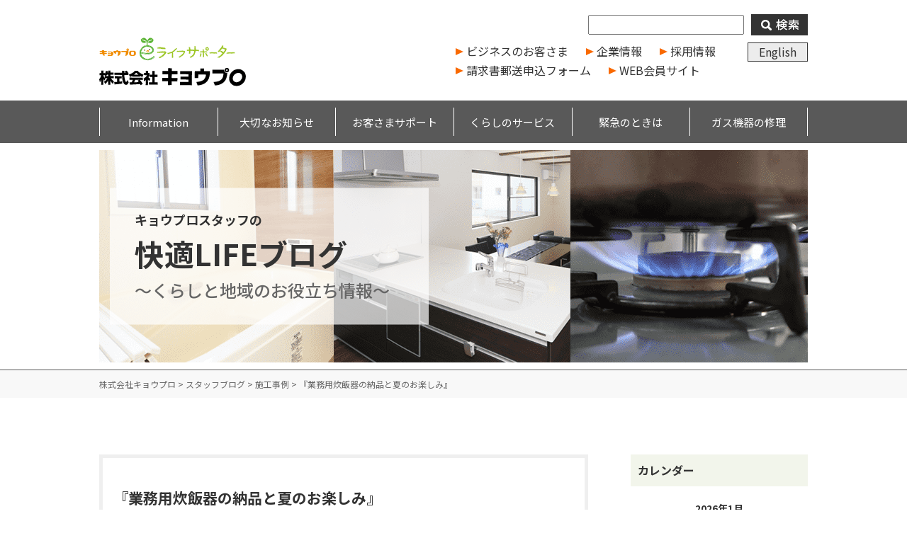

--- FILE ---
content_type: text/html; charset=UTF-8
request_url: https://www.kyopro.co.jp/blog/%E3%80%8E%E6%A5%AD%E5%8B%99%E7%94%A8%E7%82%8A%E9%A3%AF%E5%99%A8%E3%81%AE%E7%B4%8D%E5%93%81%E3%81%A8%E5%A4%8F%E3%81%AE%E3%81%8A%E6%A5%BD%E3%81%97%E3%81%BF%E3%80%8F/
body_size: 13155
content:
<!DOCTYPE HTML>
<html lang="ja">
<head>

    <meta charset="UTF-8">
    <meta name="viewport" content="width=device-width,user-scalable=1">
    <meta name="keywords" content="キョウプロ,京都,滋賀,福井,LPガス,ガス機器,住宅建築,リフォーム,太陽光発電,エコライフ">

    <link rel="shortcut icon" href="https://www.kyopro.co.jp/cms/wp-content/themes/kyopro/images/common/favicon.ico"/>
    <link rel="stylesheet" href="https://www.kyopro.co.jp/cms/wp-content/themes/kyopro/css/common.css">
    <link rel="stylesheet" href="https://www.kyopro.co.jp/cms/wp-content/themes/kyopro/css/layout.css">
    <link rel="stylesheet" href="https://www.kyopro.co.jp/cms/wp-content/themes/kyopro/css/blog.css">

    <link rel="stylesheet"
          href="https://www.kyopro.co.jp/cms/wp-content/themes/kyopro/js/form-validation/validationEngine.jquery.css">

    <script src="https://www.kyopro.co.jp/cms/wp-content/themes/kyopro/js/jquery-1.11.2.min.js"></script>
    <script src="https://www.kyopro.co.jp/cms/wp-content/themes/kyopro/js/setup.js"></script>
    <script src="https://cdn.jsdelivr.net/bxslider/4.2.12/jquery.bxslider.min.js"></script>
    <script src="https://www.kyopro.co.jp/cms/wp-content/themes/kyopro/js/slideSetting.js"></script>
    <script src="https://www.kyopro.co.jp/cms/wp-content/themes/kyopro/js/heightLine.js"></script>

    <script src="https://www.kyopro.co.jp/cms/wp-content/themes/kyopro/js/html5shiv.js"></script>
    <script src="https://www.kyopro.co.jp/cms/wp-content/themes/kyopro/js/selectivizr.js"></script>
    <script src="https://www.kyopro.co.jp/cms/wp-content/themes/kyopro/js/respond.js"></script>
    <meta name='robots' content='index, follow, max-image-preview:large, max-snippet:-1, max-video-preview:-1' />
	<style>img:is([sizes="auto" i], [sizes^="auto," i]) { contain-intrinsic-size: 3000px 1500px }</style>
	
	<!-- This site is optimized with the Yoast SEO plugin v25.9 - https://yoast.com/wordpress/plugins/seo/ -->
	<title>『業務用炊飯器の納品と夏のお楽しみ』 | 株式会社キョウプロ</title>
	<link rel="canonical" href="https://www.kyopro.co.jp/blog/『業務用炊飯器の納品と夏のお楽しみ』/" />
	<meta property="og:locale" content="ja_JP" />
	<meta property="og:type" content="article" />
	<meta property="og:title" content="『業務用炊飯器の納品と夏のお楽しみ』 | 株式会社キョウプロ" />
	<meta property="og:description" content="こんにちは　京北営業所　佐野です。 &nbsp; 今回は業務用の炊飯器の納品と夏のお楽しみをひとつご紹介します こちら２升炊きで予約タイマー付、ジャー付の『&alpha;かまど炊き』という商品。 &nbsp; 一般のご家 ..." />
	<meta property="og:url" content="https://www.kyopro.co.jp/blog/『業務用炊飯器の納品と夏のお楽しみ』/" />
	<meta property="og:site_name" content="株式会社キョウプロ" />
	<meta property="og:image" content="http://picto0.jugem.jp/j/c/-/jc-tenri/dbfccc43106d524fde2c014c50787ae7.gif" />
	<meta name="twitter:card" content="summary_large_image" />
	<script type="application/ld+json" class="yoast-schema-graph">{"@context":"https://schema.org","@graph":[{"@type":"WebPage","@id":"https://www.kyopro.co.jp/blog/%e3%80%8e%e6%a5%ad%e5%8b%99%e7%94%a8%e7%82%8a%e9%a3%af%e5%99%a8%e3%81%ae%e7%b4%8d%e5%93%81%e3%81%a8%e5%a4%8f%e3%81%ae%e3%81%8a%e6%a5%bd%e3%81%97%e3%81%bf%e3%80%8f/","url":"https://www.kyopro.co.jp/blog/%e3%80%8e%e6%a5%ad%e5%8b%99%e7%94%a8%e7%82%8a%e9%a3%af%e5%99%a8%e3%81%ae%e7%b4%8d%e5%93%81%e3%81%a8%e5%a4%8f%e3%81%ae%e3%81%8a%e6%a5%bd%e3%81%97%e3%81%bf%e3%80%8f/","name":"『業務用炊飯器の納品と夏のお楽しみ』 | 株式会社キョウプロ","isPartOf":{"@id":"https://www.kyopro.co.jp/#website"},"primaryImageOfPage":{"@id":"https://www.kyopro.co.jp/blog/%e3%80%8e%e6%a5%ad%e5%8b%99%e7%94%a8%e7%82%8a%e9%a3%af%e5%99%a8%e3%81%ae%e7%b4%8d%e5%93%81%e3%81%a8%e5%a4%8f%e3%81%ae%e3%81%8a%e6%a5%bd%e3%81%97%e3%81%bf%e3%80%8f/#primaryimage"},"image":{"@id":"https://www.kyopro.co.jp/blog/%e3%80%8e%e6%a5%ad%e5%8b%99%e7%94%a8%e7%82%8a%e9%a3%af%e5%99%a8%e3%81%ae%e7%b4%8d%e5%93%81%e3%81%a8%e5%a4%8f%e3%81%ae%e3%81%8a%e6%a5%bd%e3%81%97%e3%81%bf%e3%80%8f/#primaryimage"},"thumbnailUrl":"http://picto0.jugem.jp/j/c/-/jc-tenri/dbfccc43106d524fde2c014c50787ae7.gif","datePublished":"2016-07-22T02:22:00+00:00","breadcrumb":{"@id":"https://www.kyopro.co.jp/blog/%e3%80%8e%e6%a5%ad%e5%8b%99%e7%94%a8%e7%82%8a%e9%a3%af%e5%99%a8%e3%81%ae%e7%b4%8d%e5%93%81%e3%81%a8%e5%a4%8f%e3%81%ae%e3%81%8a%e6%a5%bd%e3%81%97%e3%81%bf%e3%80%8f/#breadcrumb"},"inLanguage":"ja","potentialAction":[{"@type":"ReadAction","target":["https://www.kyopro.co.jp/blog/%e3%80%8e%e6%a5%ad%e5%8b%99%e7%94%a8%e7%82%8a%e9%a3%af%e5%99%a8%e3%81%ae%e7%b4%8d%e5%93%81%e3%81%a8%e5%a4%8f%e3%81%ae%e3%81%8a%e6%a5%bd%e3%81%97%e3%81%bf%e3%80%8f/"]}]},{"@type":"ImageObject","inLanguage":"ja","@id":"https://www.kyopro.co.jp/blog/%e3%80%8e%e6%a5%ad%e5%8b%99%e7%94%a8%e7%82%8a%e9%a3%af%e5%99%a8%e3%81%ae%e7%b4%8d%e5%93%81%e3%81%a8%e5%a4%8f%e3%81%ae%e3%81%8a%e6%a5%bd%e3%81%97%e3%81%bf%e3%80%8f/#primaryimage","url":"http://picto0.jugem.jp/j/c/-/jc-tenri/dbfccc43106d524fde2c014c50787ae7.gif","contentUrl":"http://picto0.jugem.jp/j/c/-/jc-tenri/dbfccc43106d524fde2c014c50787ae7.gif"},{"@type":"BreadcrumbList","@id":"https://www.kyopro.co.jp/blog/%e3%80%8e%e6%a5%ad%e5%8b%99%e7%94%a8%e7%82%8a%e9%a3%af%e5%99%a8%e3%81%ae%e7%b4%8d%e5%93%81%e3%81%a8%e5%a4%8f%e3%81%ae%e3%81%8a%e6%a5%bd%e3%81%97%e3%81%bf%e3%80%8f/#breadcrumb","itemListElement":[{"@type":"ListItem","position":1,"name":"ホーム","item":"https://www.kyopro.co.jp/"},{"@type":"ListItem","position":2,"name":"スタッフブログ","item":"https://www.kyopro.co.jp/blog/"},{"@type":"ListItem","position":3,"name":"『業務用炊飯器の納品と夏のお楽しみ』"}]},{"@type":"WebSite","@id":"https://www.kyopro.co.jp/#website","url":"https://www.kyopro.co.jp/","name":"株式会社キョウプロ","description":"","potentialAction":[{"@type":"SearchAction","target":{"@type":"EntryPoint","urlTemplate":"https://www.kyopro.co.jp/?s={search_term_string}"},"query-input":{"@type":"PropertyValueSpecification","valueRequired":true,"valueName":"search_term_string"}}],"inLanguage":"ja"}]}</script>
	<!-- / Yoast SEO plugin. -->


<link rel="alternate" type="application/rss+xml" title="株式会社キョウプロ &raquo; 『業務用炊飯器の納品と夏のお楽しみ』 のコメントのフィード" href="https://www.kyopro.co.jp/blog/%e3%80%8e%e6%a5%ad%e5%8b%99%e7%94%a8%e7%82%8a%e9%a3%af%e5%99%a8%e3%81%ae%e7%b4%8d%e5%93%81%e3%81%a8%e5%a4%8f%e3%81%ae%e3%81%8a%e6%a5%bd%e3%81%97%e3%81%bf%e3%80%8f/feed/" />
<script type="text/javascript">
/* <![CDATA[ */
window._wpemojiSettings = {"baseUrl":"https:\/\/s.w.org\/images\/core\/emoji\/16.0.1\/72x72\/","ext":".png","svgUrl":"https:\/\/s.w.org\/images\/core\/emoji\/16.0.1\/svg\/","svgExt":".svg","source":{"concatemoji":"https:\/\/www.kyopro.co.jp\/cms\/wp-includes\/js\/wp-emoji-release.min.js?ver=6.8.2"}};
/*! This file is auto-generated */
!function(s,n){var o,i,e;function c(e){try{var t={supportTests:e,timestamp:(new Date).valueOf()};sessionStorage.setItem(o,JSON.stringify(t))}catch(e){}}function p(e,t,n){e.clearRect(0,0,e.canvas.width,e.canvas.height),e.fillText(t,0,0);var t=new Uint32Array(e.getImageData(0,0,e.canvas.width,e.canvas.height).data),a=(e.clearRect(0,0,e.canvas.width,e.canvas.height),e.fillText(n,0,0),new Uint32Array(e.getImageData(0,0,e.canvas.width,e.canvas.height).data));return t.every(function(e,t){return e===a[t]})}function u(e,t){e.clearRect(0,0,e.canvas.width,e.canvas.height),e.fillText(t,0,0);for(var n=e.getImageData(16,16,1,1),a=0;a<n.data.length;a++)if(0!==n.data[a])return!1;return!0}function f(e,t,n,a){switch(t){case"flag":return n(e,"\ud83c\udff3\ufe0f\u200d\u26a7\ufe0f","\ud83c\udff3\ufe0f\u200b\u26a7\ufe0f")?!1:!n(e,"\ud83c\udde8\ud83c\uddf6","\ud83c\udde8\u200b\ud83c\uddf6")&&!n(e,"\ud83c\udff4\udb40\udc67\udb40\udc62\udb40\udc65\udb40\udc6e\udb40\udc67\udb40\udc7f","\ud83c\udff4\u200b\udb40\udc67\u200b\udb40\udc62\u200b\udb40\udc65\u200b\udb40\udc6e\u200b\udb40\udc67\u200b\udb40\udc7f");case"emoji":return!a(e,"\ud83e\udedf")}return!1}function g(e,t,n,a){var r="undefined"!=typeof WorkerGlobalScope&&self instanceof WorkerGlobalScope?new OffscreenCanvas(300,150):s.createElement("canvas"),o=r.getContext("2d",{willReadFrequently:!0}),i=(o.textBaseline="top",o.font="600 32px Arial",{});return e.forEach(function(e){i[e]=t(o,e,n,a)}),i}function t(e){var t=s.createElement("script");t.src=e,t.defer=!0,s.head.appendChild(t)}"undefined"!=typeof Promise&&(o="wpEmojiSettingsSupports",i=["flag","emoji"],n.supports={everything:!0,everythingExceptFlag:!0},e=new Promise(function(e){s.addEventListener("DOMContentLoaded",e,{once:!0})}),new Promise(function(t){var n=function(){try{var e=JSON.parse(sessionStorage.getItem(o));if("object"==typeof e&&"number"==typeof e.timestamp&&(new Date).valueOf()<e.timestamp+604800&&"object"==typeof e.supportTests)return e.supportTests}catch(e){}return null}();if(!n){if("undefined"!=typeof Worker&&"undefined"!=typeof OffscreenCanvas&&"undefined"!=typeof URL&&URL.createObjectURL&&"undefined"!=typeof Blob)try{var e="postMessage("+g.toString()+"("+[JSON.stringify(i),f.toString(),p.toString(),u.toString()].join(",")+"));",a=new Blob([e],{type:"text/javascript"}),r=new Worker(URL.createObjectURL(a),{name:"wpTestEmojiSupports"});return void(r.onmessage=function(e){c(n=e.data),r.terminate(),t(n)})}catch(e){}c(n=g(i,f,p,u))}t(n)}).then(function(e){for(var t in e)n.supports[t]=e[t],n.supports.everything=n.supports.everything&&n.supports[t],"flag"!==t&&(n.supports.everythingExceptFlag=n.supports.everythingExceptFlag&&n.supports[t]);n.supports.everythingExceptFlag=n.supports.everythingExceptFlag&&!n.supports.flag,n.DOMReady=!1,n.readyCallback=function(){n.DOMReady=!0}}).then(function(){return e}).then(function(){var e;n.supports.everything||(n.readyCallback(),(e=n.source||{}).concatemoji?t(e.concatemoji):e.wpemoji&&e.twemoji&&(t(e.twemoji),t(e.wpemoji)))}))}((window,document),window._wpemojiSettings);
/* ]]> */
</script>
<style id='wp-emoji-styles-inline-css' type='text/css'>

	img.wp-smiley, img.emoji {
		display: inline !important;
		border: none !important;
		box-shadow: none !important;
		height: 1em !important;
		width: 1em !important;
		margin: 0 0.07em !important;
		vertical-align: -0.1em !important;
		background: none !important;
		padding: 0 !important;
	}
</style>
<link rel='stylesheet' id='wp-block-library-css' href='https://www.kyopro.co.jp/cms/wp-includes/css/dist/block-library/style.min.css?ver=6.8.2' type='text/css' media='all' />
<style id='classic-theme-styles-inline-css' type='text/css'>
/*! This file is auto-generated */
.wp-block-button__link{color:#fff;background-color:#32373c;border-radius:9999px;box-shadow:none;text-decoration:none;padding:calc(.667em + 2px) calc(1.333em + 2px);font-size:1.125em}.wp-block-file__button{background:#32373c;color:#fff;text-decoration:none}
</style>
<style id='global-styles-inline-css' type='text/css'>
:root{--wp--preset--aspect-ratio--square: 1;--wp--preset--aspect-ratio--4-3: 4/3;--wp--preset--aspect-ratio--3-4: 3/4;--wp--preset--aspect-ratio--3-2: 3/2;--wp--preset--aspect-ratio--2-3: 2/3;--wp--preset--aspect-ratio--16-9: 16/9;--wp--preset--aspect-ratio--9-16: 9/16;--wp--preset--color--black: #000000;--wp--preset--color--cyan-bluish-gray: #abb8c3;--wp--preset--color--white: #ffffff;--wp--preset--color--pale-pink: #f78da7;--wp--preset--color--vivid-red: #cf2e2e;--wp--preset--color--luminous-vivid-orange: #ff6900;--wp--preset--color--luminous-vivid-amber: #fcb900;--wp--preset--color--light-green-cyan: #7bdcb5;--wp--preset--color--vivid-green-cyan: #00d084;--wp--preset--color--pale-cyan-blue: #8ed1fc;--wp--preset--color--vivid-cyan-blue: #0693e3;--wp--preset--color--vivid-purple: #9b51e0;--wp--preset--gradient--vivid-cyan-blue-to-vivid-purple: linear-gradient(135deg,rgba(6,147,227,1) 0%,rgb(155,81,224) 100%);--wp--preset--gradient--light-green-cyan-to-vivid-green-cyan: linear-gradient(135deg,rgb(122,220,180) 0%,rgb(0,208,130) 100%);--wp--preset--gradient--luminous-vivid-amber-to-luminous-vivid-orange: linear-gradient(135deg,rgba(252,185,0,1) 0%,rgba(255,105,0,1) 100%);--wp--preset--gradient--luminous-vivid-orange-to-vivid-red: linear-gradient(135deg,rgba(255,105,0,1) 0%,rgb(207,46,46) 100%);--wp--preset--gradient--very-light-gray-to-cyan-bluish-gray: linear-gradient(135deg,rgb(238,238,238) 0%,rgb(169,184,195) 100%);--wp--preset--gradient--cool-to-warm-spectrum: linear-gradient(135deg,rgb(74,234,220) 0%,rgb(151,120,209) 20%,rgb(207,42,186) 40%,rgb(238,44,130) 60%,rgb(251,105,98) 80%,rgb(254,248,76) 100%);--wp--preset--gradient--blush-light-purple: linear-gradient(135deg,rgb(255,206,236) 0%,rgb(152,150,240) 100%);--wp--preset--gradient--blush-bordeaux: linear-gradient(135deg,rgb(254,205,165) 0%,rgb(254,45,45) 50%,rgb(107,0,62) 100%);--wp--preset--gradient--luminous-dusk: linear-gradient(135deg,rgb(255,203,112) 0%,rgb(199,81,192) 50%,rgb(65,88,208) 100%);--wp--preset--gradient--pale-ocean: linear-gradient(135deg,rgb(255,245,203) 0%,rgb(182,227,212) 50%,rgb(51,167,181) 100%);--wp--preset--gradient--electric-grass: linear-gradient(135deg,rgb(202,248,128) 0%,rgb(113,206,126) 100%);--wp--preset--gradient--midnight: linear-gradient(135deg,rgb(2,3,129) 0%,rgb(40,116,252) 100%);--wp--preset--font-size--small: 13px;--wp--preset--font-size--medium: 20px;--wp--preset--font-size--large: 36px;--wp--preset--font-size--x-large: 42px;--wp--preset--spacing--20: 0.44rem;--wp--preset--spacing--30: 0.67rem;--wp--preset--spacing--40: 1rem;--wp--preset--spacing--50: 1.5rem;--wp--preset--spacing--60: 2.25rem;--wp--preset--spacing--70: 3.38rem;--wp--preset--spacing--80: 5.06rem;--wp--preset--shadow--natural: 6px 6px 9px rgba(0, 0, 0, 0.2);--wp--preset--shadow--deep: 12px 12px 50px rgba(0, 0, 0, 0.4);--wp--preset--shadow--sharp: 6px 6px 0px rgba(0, 0, 0, 0.2);--wp--preset--shadow--outlined: 6px 6px 0px -3px rgba(255, 255, 255, 1), 6px 6px rgba(0, 0, 0, 1);--wp--preset--shadow--crisp: 6px 6px 0px rgba(0, 0, 0, 1);}:where(.is-layout-flex){gap: 0.5em;}:where(.is-layout-grid){gap: 0.5em;}body .is-layout-flex{display: flex;}.is-layout-flex{flex-wrap: wrap;align-items: center;}.is-layout-flex > :is(*, div){margin: 0;}body .is-layout-grid{display: grid;}.is-layout-grid > :is(*, div){margin: 0;}:where(.wp-block-columns.is-layout-flex){gap: 2em;}:where(.wp-block-columns.is-layout-grid){gap: 2em;}:where(.wp-block-post-template.is-layout-flex){gap: 1.25em;}:where(.wp-block-post-template.is-layout-grid){gap: 1.25em;}.has-black-color{color: var(--wp--preset--color--black) !important;}.has-cyan-bluish-gray-color{color: var(--wp--preset--color--cyan-bluish-gray) !important;}.has-white-color{color: var(--wp--preset--color--white) !important;}.has-pale-pink-color{color: var(--wp--preset--color--pale-pink) !important;}.has-vivid-red-color{color: var(--wp--preset--color--vivid-red) !important;}.has-luminous-vivid-orange-color{color: var(--wp--preset--color--luminous-vivid-orange) !important;}.has-luminous-vivid-amber-color{color: var(--wp--preset--color--luminous-vivid-amber) !important;}.has-light-green-cyan-color{color: var(--wp--preset--color--light-green-cyan) !important;}.has-vivid-green-cyan-color{color: var(--wp--preset--color--vivid-green-cyan) !important;}.has-pale-cyan-blue-color{color: var(--wp--preset--color--pale-cyan-blue) !important;}.has-vivid-cyan-blue-color{color: var(--wp--preset--color--vivid-cyan-blue) !important;}.has-vivid-purple-color{color: var(--wp--preset--color--vivid-purple) !important;}.has-black-background-color{background-color: var(--wp--preset--color--black) !important;}.has-cyan-bluish-gray-background-color{background-color: var(--wp--preset--color--cyan-bluish-gray) !important;}.has-white-background-color{background-color: var(--wp--preset--color--white) !important;}.has-pale-pink-background-color{background-color: var(--wp--preset--color--pale-pink) !important;}.has-vivid-red-background-color{background-color: var(--wp--preset--color--vivid-red) !important;}.has-luminous-vivid-orange-background-color{background-color: var(--wp--preset--color--luminous-vivid-orange) !important;}.has-luminous-vivid-amber-background-color{background-color: var(--wp--preset--color--luminous-vivid-amber) !important;}.has-light-green-cyan-background-color{background-color: var(--wp--preset--color--light-green-cyan) !important;}.has-vivid-green-cyan-background-color{background-color: var(--wp--preset--color--vivid-green-cyan) !important;}.has-pale-cyan-blue-background-color{background-color: var(--wp--preset--color--pale-cyan-blue) !important;}.has-vivid-cyan-blue-background-color{background-color: var(--wp--preset--color--vivid-cyan-blue) !important;}.has-vivid-purple-background-color{background-color: var(--wp--preset--color--vivid-purple) !important;}.has-black-border-color{border-color: var(--wp--preset--color--black) !important;}.has-cyan-bluish-gray-border-color{border-color: var(--wp--preset--color--cyan-bluish-gray) !important;}.has-white-border-color{border-color: var(--wp--preset--color--white) !important;}.has-pale-pink-border-color{border-color: var(--wp--preset--color--pale-pink) !important;}.has-vivid-red-border-color{border-color: var(--wp--preset--color--vivid-red) !important;}.has-luminous-vivid-orange-border-color{border-color: var(--wp--preset--color--luminous-vivid-orange) !important;}.has-luminous-vivid-amber-border-color{border-color: var(--wp--preset--color--luminous-vivid-amber) !important;}.has-light-green-cyan-border-color{border-color: var(--wp--preset--color--light-green-cyan) !important;}.has-vivid-green-cyan-border-color{border-color: var(--wp--preset--color--vivid-green-cyan) !important;}.has-pale-cyan-blue-border-color{border-color: var(--wp--preset--color--pale-cyan-blue) !important;}.has-vivid-cyan-blue-border-color{border-color: var(--wp--preset--color--vivid-cyan-blue) !important;}.has-vivid-purple-border-color{border-color: var(--wp--preset--color--vivid-purple) !important;}.has-vivid-cyan-blue-to-vivid-purple-gradient-background{background: var(--wp--preset--gradient--vivid-cyan-blue-to-vivid-purple) !important;}.has-light-green-cyan-to-vivid-green-cyan-gradient-background{background: var(--wp--preset--gradient--light-green-cyan-to-vivid-green-cyan) !important;}.has-luminous-vivid-amber-to-luminous-vivid-orange-gradient-background{background: var(--wp--preset--gradient--luminous-vivid-amber-to-luminous-vivid-orange) !important;}.has-luminous-vivid-orange-to-vivid-red-gradient-background{background: var(--wp--preset--gradient--luminous-vivid-orange-to-vivid-red) !important;}.has-very-light-gray-to-cyan-bluish-gray-gradient-background{background: var(--wp--preset--gradient--very-light-gray-to-cyan-bluish-gray) !important;}.has-cool-to-warm-spectrum-gradient-background{background: var(--wp--preset--gradient--cool-to-warm-spectrum) !important;}.has-blush-light-purple-gradient-background{background: var(--wp--preset--gradient--blush-light-purple) !important;}.has-blush-bordeaux-gradient-background{background: var(--wp--preset--gradient--blush-bordeaux) !important;}.has-luminous-dusk-gradient-background{background: var(--wp--preset--gradient--luminous-dusk) !important;}.has-pale-ocean-gradient-background{background: var(--wp--preset--gradient--pale-ocean) !important;}.has-electric-grass-gradient-background{background: var(--wp--preset--gradient--electric-grass) !important;}.has-midnight-gradient-background{background: var(--wp--preset--gradient--midnight) !important;}.has-small-font-size{font-size: var(--wp--preset--font-size--small) !important;}.has-medium-font-size{font-size: var(--wp--preset--font-size--medium) !important;}.has-large-font-size{font-size: var(--wp--preset--font-size--large) !important;}.has-x-large-font-size{font-size: var(--wp--preset--font-size--x-large) !important;}
:where(.wp-block-post-template.is-layout-flex){gap: 1.25em;}:where(.wp-block-post-template.is-layout-grid){gap: 1.25em;}
:where(.wp-block-columns.is-layout-flex){gap: 2em;}:where(.wp-block-columns.is-layout-grid){gap: 2em;}
:root :where(.wp-block-pullquote){font-size: 1.5em;line-height: 1.6;}
</style>
<link rel='stylesheet' id='wp-pagenavi-css' href='https://www.kyopro.co.jp/cms/wp-content/plugins/wp-pagenavi/pagenavi-css.css?ver=2.70' type='text/css' media='all' />
<link rel="https://api.w.org/" href="https://www.kyopro.co.jp/wp-json/" /><link rel="EditURI" type="application/rsd+xml" title="RSD" href="https://www.kyopro.co.jp/cms/xmlrpc.php?rsd" />
<meta name="generator" content="WordPress 6.8.2" />
<link rel='shortlink' href='https://www.kyopro.co.jp/?p=2454' />
<link rel="alternate" title="oEmbed (JSON)" type="application/json+oembed" href="https://www.kyopro.co.jp/wp-json/oembed/1.0/embed?url=https%3A%2F%2Fwww.kyopro.co.jp%2Fblog%2F%25e3%2580%258e%25e6%25a5%25ad%25e5%258b%2599%25e7%2594%25a8%25e7%2582%258a%25e9%25a3%25af%25e5%2599%25a8%25e3%2581%25ae%25e7%25b4%258d%25e5%2593%2581%25e3%2581%25a8%25e5%25a4%258f%25e3%2581%25ae%25e3%2581%258a%25e6%25a5%25bd%25e3%2581%2597%25e3%2581%25bf%25e3%2580%258f%2F" />
<link rel="alternate" title="oEmbed (XML)" type="text/xml+oembed" href="https://www.kyopro.co.jp/wp-json/oembed/1.0/embed?url=https%3A%2F%2Fwww.kyopro.co.jp%2Fblog%2F%25e3%2580%258e%25e6%25a5%25ad%25e5%258b%2599%25e7%2594%25a8%25e7%2582%258a%25e9%25a3%25af%25e5%2599%25a8%25e3%2581%25ae%25e7%25b4%258d%25e5%2593%2581%25e3%2581%25a8%25e5%25a4%258f%25e3%2581%25ae%25e3%2581%258a%25e6%25a5%25bd%25e3%2581%2597%25e3%2581%25bf%25e3%2580%258f%2F&#038;format=xml" />
<style type="text/css">.recentcomments a{display:inline !important;padding:0 !important;margin:0 !important;}</style>    <!-- Global site tag (gtag.js) - Google Analytics -->
<script async src="https://www.googletagmanager.com/gtag/js?id=UA-54342958-1"></script>
<script>
  window.dataLayer = window.dataLayer || [];
  function gtag(){dataLayer.push(arguments);}
  gtag('js', new Date());

  gtag('config', 'UA-54342958-1');
</script>
</head>

<body>
<article id="wrapper">

    <header>

        <div class="hd-inr flex-btw">
            <div class="hd-logo">
                <h1><a href="https://www.kyopro.co.jp/home/"><img
                                src="https://www.kyopro.co.jp/cms/wp-content/themes/kyopro/images/common/img_hd_logo.png"
                                alt="キョウプロライフサポーター　株式会社キョウプロ"/></a></h1>
            </div>
            <div class="hd-info">
                <div class="hd-search">
                    <div class="search_box">
  <form class="searchform4" method="get" action="https://www.kyopro.co.jp/">
    <input class="keywords4" type="text" name="s"
           value="">
    <input type="image"
           src="https://www.kyopro.co.jp/cms/wp-content/themes/kyopro/images/common/btn_sarch.png"
           alt="検索" name="searchBtn4" class="searchBtn4">
  </form>
</div>
                </div>
                <div class="hd-menu">
                    <ul class="flex-end">
                        <li><a href="https://www.kyopro.co.jp/business/#business">ビジネスのお客さま</a></li>
                        <li><a href="https://www.kyopro.co.jp/company/#company">企業情報</a></li>
                        <li><a href="https://www.kyopro.co.jp/company/recruit/#recruit">採用情報</a></li>
                        <li class="menu-english"><a href="https://www.kyopro.co.jp/blog/blog_category/english/">English</a>
                        </li>
                    </ul>
                    <ul class="flex-end-02">
                        <li><a href="https://forms.office.com/r/hW6FQDyXFX" target="_blank">請求書郵送申込フォーム</a></li>
                        <li><a href="https://i-hles.jp/login/kyopro" target="_blank">WEB会員サイト</a></li>
                        </li>
                    </ul>
                </div>
            </div>
        </div>
        <nav class="pc-nav">
            <div class="logo sp-display"><a href="https://www.kyopro.co.jp/home/">
                    <img src="https://www.kyopro.co.jp/cms/wp-content/themes/kyopro/images/common/img_hd_logo.png"
                         alt="キョウプロライフサポーター　株式会社キョウプロ"/>
                </a></div>
            <ul class="flex-cnt">
                <li class="sp-display"><a href="https://www.kyopro.co.jp/home/"><span>ホーム</span></a></li>
                <li><a href="https://www.kyopro.co.jp/blog/"><span>Information</span></a></li>
                <li><a href="https://www.kyopro.co.jp/blog/blog_category/important/"><span>大切なお知らせ</span></a></li>
                <li class="sp_list"><a href="https://forms.office.com/r/hW6FQDyXFX" target="_blank">請求書郵送申込フォーム</a></li>
                <li class="sp_list"><a href="https://i-hles.jp/login/kyopro" target="_blank">WEB会員サイト</a></li>
                <li class="parent"><a href="https://www.kyopro.co.jp/support/#help-menu"><span>お客さまサポート</span></a>
                    <div>
                        <ul class="flex-nml">
                            <li><a href="https://www.kyopro.co.jp/support/lpgas/request_open/#open"><span>ガスのご使用開始のお手続き</span></a>
                            </li>
                            <li><a href="https://www.kyopro.co.jp/support/lpgas/request_close/#close"><span>ガスのご使用中止のお手続き</span></a>
                            </li>
                            <li><a href="https://www.kyopro.co.jp/support/lpgas/request_payment/#payment"><span>お支払い方法変更のお手続き</span></a>
                            </li>
                            <li>
                                <a href="https://www.kyopro.co.jp/support/emergency/#emergency"><span>緊急のときは</span></a>
                            </li>
                            <li>
                                <a href="https://www.kyopro.co.jp/support/malfunction/#malfunction"><span>故障かな？と思ったら</span></a>
                            </li>
                            <li>
                                <a href="https://www.kyopro.co.jp/support/malfunction/#repair"><span>ガス機器の修理・メンテナンス</span></a>
                            </li>
                            <li>
                                <a href="https://www.kyopro.co.jp/blog/%e3%82%ac%e3%82%b9%e3%83%a1%e3%83%bc%e3%82%bf%e3%83%bc%e3%81%ae%e5%be%a9%e5%b8%b0%e6%96%b9%e6%b3%95%e3%81%ab%e3%81%a4%e3%81%84%e3%81%a6/"><span>マイコンメーターの復帰方法</span></a>
                            </li>
                            <li><a href="https://www.kyopro.co.jp/support/anshintenken/#anshintenken"><span>省エネ診断・ガス機器無料点検</span></a>
                            </li>
                            <li><a href="https://www.kyopro.co.jp/pdf/housing_support.pdf" target="_blank"><span>お住まいのサポートメニュー</span></a>
                            </li>
                            <li>
                                <a href="https://www.kyopro.co.jp/service/lpgas/price_list/#price"><span>ガス料金について</span></a>
                            </li>
                        </ul>
                    </div>
                </li>
                <li class="parent"><a href="https://www.kyopro.co.jp/service/#service"><span>くらしのサービス</span></a>
                    <div>
                        <ul class="flex-nml">
                            <li>
                                <a href="https://www.kyopro.co.jp/service/lpgas/summary/#summary"><span>LPガス</span></a>
                            </li>
                            <li><a href="https://www.kyopro.co.jp/service/reform/#reform"><span>リフォーム</span></a></li>
                            <li><a href="https://www.kyopro.co.jp/service/kitchen/#kitchen"><span>キッチン</span></a>
                            </li>
                            <li>
                                <a href="https://www.kyopro.co.jp/service/hotwater_bath/#hotwater_bath"><span>お湯・お風呂</span></a>
                            </li>
                            <li><a href="https://www.kyopro.co.jp/service/restroom_toilet/#restroom_toilet"><span>洗面・トイレ</span></a>
                            </li>
                            <li><a href="https://www.kyopro.co.jp/service/air_conditioning/#air_conditioning"><span>リビング・空調</span></a>
                            </li>
                            <li><a href="https://www.kyopro.co.jp/service/eco/#enefarm"><span>家庭用燃料電池</span></a></li>
                            <li><a href="https://www.kyopro.co.jp/service/eco/#solar"><span>住宅用太陽光発電</span></a></li>
                            <li>
                                <a href="https://www.kyopro.co.jp/service/launderette/#launderette"><span>コインランドリー</span></a>
                            </li>
                             <li><a href="https://www.kyopro.co.jp/service/other/#other"><span>その他のサービス</span></a>
                            </li>
                        </ul>
                    </div>
                </li>
                <li><a href="https://www.kyopro.co.jp/support/emergency/#emergency"><span>緊急のときは</span></a></li>
                <li class="last"><a href="https://www.kyopro.co.jp/support/malfunction/#repair"><span>ガス機器の修理</span></a>
                </li>
                <li class="sp-display"><a
                            href="https://www.kyopro.co.jp/blog/blog_category/english/"><span>English</span></a></li>
            </ul>
            <div class="header-contact sp-display">
                <a href="https://www.kyopro.co.jp/support/contact/#contact"
                   class="blc-tel"><span>お問い合わせ・ご相談・資料請求</span></a>
                <a href="https://www.kyopro.co.jp/support/reception/#reception" class="blc-contact"><span>お近くのご連絡先・サービス窓口</span></a>
            </div>
        </nav>
        <div class="navToggle">
            <div>
                <span></span>
                <span></span>
                <span></span>
            </div>
        </div>

    </header>

                        <div class="sub-img-otr">
                <div class="sub-img blog">
                    <h2><span><strong><span>キョウプロスタッフの</span>快適LIFEブログ</strong>
<small>～くらしと地域のお役立ち情報～</small>
</span></h2>
                </div>
            </div>
        

            <div class="cmn-topic-path"><div class="cmn-topic-path-inr"><p><!-- Breadcrumb NavXT 7.4.1 -->
<span property="itemListElement" typeof="ListItem"><a property="item" typeof="WebPage" title="株式会社キョウプロへ移動する" href="https://www.kyopro.co.jp" class="home" ><span property="name">株式会社キョウプロ</span></a><meta property="position" content="1"></span> &gt; <span property="itemListElement" typeof="ListItem"><a property="item" typeof="WebPage" title="スタッフブログへ移動する" href="https://www.kyopro.co.jp/blog/" class="archive post-blog-archive" ><span property="name">スタッフブログ</span></a><meta property="position" content="2"></span> &gt; <span property="itemListElement" typeof="ListItem"><a property="item" typeof="WebPage" title="Go to the 施工事例 カテゴリー archives." href="https://www.kyopro.co.jp/blog/blog_category/case/" class="taxonomy blog_category" ><span property="name">施工事例</span></a><meta property="position" content="3"></span> &gt; <span property="itemListElement" typeof="ListItem"><span property="name" class="post post-blog current-item">『業務用炊飯器の納品と夏のお楽しみ』</span><meta property="url" content="https://www.kyopro.co.jp/blog/%e3%80%8e%e6%a5%ad%e5%8b%99%e7%94%a8%e7%82%8a%e9%a3%af%e5%99%a8%e3%81%ae%e7%b4%8d%e5%93%81%e3%81%a8%e5%a4%8f%e3%81%ae%e3%81%8a%e6%a5%bd%e3%81%97%e3%81%bf%e3%80%8f/"><meta property="position" content="4"></span></p></div></div><!--/topicpath -->    

        <!-- /index-blog.php ココカラ -->
<div class="flex-btw contents-inr blog">
<div id="primary" class="content-area">
<main id="main" class="site-main" role="main">
<article class="blogDetail">
<h1 class="blogPostTtl">
<a href="#">『業務用炊飯器の納品と夏のお楽しみ』</a>
</h1>
<p class="blogPostDate">2016/07/22</p>
<div class="blogPostContent">
<p>こんにちは　京北営業所　佐野です。</p>
<p>&nbsp;</p>
<p>今回は業務用の炊飯器の納品と夏のお楽しみをひとつご紹介します<img align="absmiddle" alt="夏" border="0" class="emoji" src="http://picto0.jugem.jp/j/c/-/jc-tenri/dbfccc43106d524fde2c014c50787ae7.gif" title="夏" /></p>
<p>こちら２升炊きで予約タイマー付、ジャー付の『&alpha;かまど炊き』という商品。</p>
<p><img alt="炊飯器" class="pict" height="278" src="http://img-cdn.jg.jugem.jp/f4e/3061083/20160722_1679801.jpg" width="255" /></p>
<p>&nbsp;</p>
<p>一般のご家庭ではお目にかからないサイズですね。</p>
<p>&nbsp;</p>
<p>こちらは専用ホースが必要となりますので、壁ボックスの取付工事も行いました。</p>
<p>キョウプロでは、お客様のご利用状況や、商品の設置時の必要に応じて工事なども承ります。</p>
<p>お気軽にご相談くださいね。</p>
<p>さて、上手く収まりました。</p>
<p><img alt="炊飯器設置" class="pict" height="225" src="http://img-cdn.jg.jugem.jp/f4e/3061083/20160722_1679807.jpg" width="300" /></p>
<p>&nbsp;</p>
<p>これで、ガスでふっくらおいしいごはんを召し上がっていただけます<img align="absmiddle" alt="ごはん" border="0" class="emoji" src="http://picto0.jugem.jp/p/a/p/papu-t/d3cd0a28712ede3a410b673fa8b18a4b.gif" title="ごはん" /></p>
<p>今回お世話になった『京北グリーン』さんは、京北にブルーベリー農園を２ヶ所持っておられ、そこで無農薬で育てられた大粒のブルーベリーが安心でとってもおいしいんです&#8252;</p>
<p>ここで嬉しい情報&#8252; なんと、明日７月２３日（土）～８月３１日（水）の夏の間、この農園でブルーベリー狩りが出来るんです&#8252; また、同時オープンの『茶寮六ヶ畔』では京北の野菜をたっぷり使った鉄板焼もいただけますし、デザートには農園で採れたブルーベリーたっぷりのかき氷が出てきます<img align="absmiddle" alt="かき氷" border="0" class="emoji" src="http://picto0.jugem.jp/m/1/5/m156i7m/1bedbe03280eb8ac5ce9705c8e3ac5e4.gif" title="かき氷" /></p>
<p>この夏に、人里離れた京北で自然と戯れながら、目にも口にもおいしい体験をされてはいかがですか？</p>
<p>なお、ブルーベリー狩りやお食事には予約が必要となります。</p>
<p>&nbsp;</p>
<p>詳しくはＨＰをご覧ください。<a href="http://keihokugreen.jp/" target="_blank" rel="noopener noreferrer">京北グリーンさん</a></p>
</div>
</article>

<p class="relatedTtle">関連記事</p>
<article class="blogPost">
<a href="https://www.kyopro.co.jp/blog/%cd%8f%cc%97%e7%b5%a6%e6%b9%af%e5%99%a8%e3%81%ae%e4%ba%a4%e6%8f%9b%e5%b7%a5%e4%ba%8b-%cd%8f%cc%96/" class="flex-btw">
<div class="post-left">
<div class="post-img">
<img src="https://www.kyopro.co.jp/cms/wp-content/uploads/2025/07/IMG_2124-225x300.jpg">
</div>
</div>
<div class="post-right">
<h3 class="blogPostTtl">
- ̀͏̗給湯器の交換工事 ́͏̖-</h3>
<div class="blogPostContent">
<p><p>京都滋賀福井の皆様こんにちは　福井グループ A です。 今回は福井市のお客様よりご依頼いただきました、給湯器交換の施工事例をご紹介いたします。 &nbsp; お湯が出なくなり、水しか出ない・・・ 長くご使用いただいていた &#8230;</p>
</p>
</div>
</div>

</a>
</article>


<article class="blogPost">
<a href="https://www.kyopro.co.jp/blog/%e3%82%ac%e3%82%b9%e3%81%b5%e3%82%8d%e7%b5%a6%e6%b9%af%e5%99%a8%e5%8f%96%e6%9b%bf%e5%b7%a5%e4%ba%8b/" class="flex-btw">
<div class="post-left">
<div class="post-img">
<img src="https://www.kyopro.co.jp/cms/wp-content/uploads/2025/12/image1-225x300.jpeg">
</div>
</div>
<div class="post-right">
<h3 class="blogPostTtl">
ガスふろ給湯器取替工事</h3>
<div class="blogPostContent">
<p><p>京都滋賀福井の皆様こんにちは。 城陽グループ　Kです。 先日、お客様宅にて　ガスふろ給湯器の取替工事をさせて頂きました。 長く大切にご使用されてきた機器 故障したわけではありませんが、 10年以上経過するといろいろな部品 &#8230;</p>
</p>
</div>
</div>

</a>
</article>


<article class="blogPost">
<a href="https://www.kyopro.co.jp/blog/%e3%82%ac%e3%82%b9%e6%b9%af%e6%b2%b8%e5%99%a8%e5%8f%96%e6%9b%bf%e5%b7%a5%e4%ba%8b/" class="flex-btw">
<div class="post-left">
<div class="post-img">
<img src="https://www.kyopro.co.jp/wp-content/uploads/2016/11/e7a4a7460badcd6430d0a9745f8b8c0a-300x169.jpg">
</div>
</div>
<div class="post-right">
<h3 class="blogPostTtl">
ガス湯沸器取替工事</h3>
<div class="blogPostContent">
<p><p>城陽支店　酒井です。 今日は八幡市　Y様邸の湯沸器取替工事をご紹介します。 ＜取替前＞ ＜取替後＞ &nbsp; 以前は本体の色が白色でしたが、今回取付させて頂いた物は シルバー色で見た目の印象も少し変わりました お客様 &#8230;</p>
</p>
</div>
</div>

</a>
</article>


<article class="blogPost">
<a href="https://www.kyopro.co.jp/blog/%e3%83%89%e3%82%a2%e3%83%8e%e3%83%96%e5%8f%96%e3%82%8a%e6%8f%9b%e3%81%88/" class="flex-btw">
<div class="post-left">
<div class="post-img">
<img src="https://www.kyopro.co.jp/wp-content/uploads/2019/07/7462a8c6f37f88ae616d9090dca0e312-225x300.png">
</div>
</div>
<div class="post-right">
<h3 class="blogPostTtl">
ドアノブ取り換え</h3>
<div class="blogPostContent">
<p><p>こんにちは　京北営業所　佐野です ドアノブの取り換えができるってご存じですか？ 先日、お取り換えしたお宅をご紹介します。 [施工前] こちらが、これまでのドアノブです。 外国製でとてもお洒落なものでしたが、年数とともに具 &#8230;</p>
</p>
</div>
</div>

</a>
</article>


<article class="blogPost">
<a href="https://www.kyopro.co.jp/blog/%e3%82%ad%e3%83%a3%e3%83%93%e3%83%8d%e3%83%83%e3%83%88%e3%81%ae%e3%82%b3%e3%83%b3%e3%83%ad%e3%81%ae%e3%81%8a%e5%8f%96%e6%9b%bf%e3%81%88%e3%81%af%e7%b0%a1%e5%8d%98%e3%81%ab%e3%81%a7%e3%81%8d%e3%81%be/" class="flex-btw">
<div class="post-left">
<div class="post-img">
<img src="https://www.kyopro.co.jp/wp-content/uploads/kyopro.jugem.jp/20160212_1514183.jpg">
</div>
</div>
<div class="post-right">
<h3 class="blogPostTtl">
キャビネットのコンロのお取替えは簡単にできます。</h3>
<div class="blogPostContent">
<p><p>２月１４日はバレンタインデーですね&#9825; バレンタインと言えば、女の子が好きな男の子に告白するのが定番のイベントです。 今のところ残念ながら、会社の女子社員からの義理チョコしかもらえなかった 京都支店の右京区・北 &#8230;</p>
</p>
</div>
</div>

</a>
</article>



</main><!-- .site-main -->
</div><!-- .content-area -->
<!-- /index-blog.php ココマデ -->
<!-- /sidebar-blog.php ココカラ -->
<div class="blogSidebarWrap">
	<div class="blogSidebar spnone">
		<h3 class="blogSidebarTtl">カレンダー</h3>
		<table id="wp-calendar">
    <caption>2026年1月</caption>
    <thead>
    <tr>
		<th scope="col" title="月曜日">月</th>
		<th scope="col" title="火曜日">火</th>
		<th scope="col" title="水曜日">水</th>
		<th scope="col" title="木曜日">木</th>
		<th scope="col" title="金曜日">金</th>
		<th scope="col" title="土曜日">土</th>
		<th scope="col" title="日曜日">日</th>
    </tr>
    </thead>
 
    <tfoot>
    <tr>
		<td colspan="3" id="prev"><a href="https://www.kyopro.co.jp/blog/2025/12" title="View posts for 12月 2025">&laquo; 12月</a></td>
		<td class="pad">&nbsp;</td>
		<td colspan="3" id="next" class="pad">&nbsp;</td>
    </tr>
    </tfoot>
 
    <tbody>
    <tr>
		<td colspan="3" class="pad">&nbsp;</td><td>1</td><td>2</td><td>3</td><td>4</td>
	</tr>
	<tr>
		<td>5</td><td>6</td><td>7</td><td>8</td><td>9</td><td>10</td><td>11</td>
	</tr>
	<tr>
		<td>12</td><td>13</td><td><a href="https://www.kyopro.co.jp/blog/2026/01/14" title="玄関扉・外壁リフォームさせていただきました">14</a></td><td><a href="https://www.kyopro.co.jp/blog/2026/01/15" title="脱衣室暖房機設置させていただきました">15</a></td><td>16</td><td id="today">17</td><td>18</td>
	</tr>
	<tr>
		<td>19</td><td>20</td><td>21</td><td>22</td><td>23</td><td>24</td><td>25</td>
	</tr>
	<tr>
		<td>26</td><td>27</td><td>28</td><td>29</td><td>30</td><td>31</td>
		<td class="pad" colspan="1">&nbsp;</td>
	</tr>
	</tbody>
	</table>	</div>
	<div class="blogSidebar">
		<h3 class="blogSidebarTtl">検索</h3>
		<form role="search" method="get" id="searchform" class="searchform" action="/blog/">
			<div>
				<input type="text" value="" name="s" id="s" />
				<input type="hidden" value="blog" name="stype" id="s" />
				<input type="submit" id="searchsubmit" value="検索" />
			</div>
		</form>
	</div>
	
	<div class="blogSidebar cate">
    <h3 class="blogSidebarTtl">カテゴリ</h3>
    
        <ul><li><a href="https://www.kyopro.co.jp/blog/blog_category/eneos-denki/">ENEOSでんき</a><ul></ul></li><li><a href="https://www.kyopro.co.jp/blog/blog_category/english/">English</a><ul></ul></li><li><a href="https://www.kyopro.co.jp/blog/blog_category/recommend/">おススメのガス機器</a><ul><li><a href="https://www.kyopro.co.jp/blog/blog_category/recommend/living-recommend/">リビング・空調</a><ul></ul></li><li><a href="https://www.kyopro.co.jp/blog/blog_category/recommend/dressingroom-restroom-recommend/">洗面・トイレ</a><ul></ul></li><li><a href="https://www.kyopro.co.jp/blog/blog_category/recommend/bathroom-recommend/">お湯・お風呂</a><ul></ul></li><li><a href="https://www.kyopro.co.jp/blog/blog_category/recommend/kitchen-recommend/">キッチン</a><ul></ul></li></ul></li><li><a href="https://www.kyopro.co.jp/blog/blog_category/important/">大切なお知らせ</a><ul></ul></li><li><a href="https://www.kyopro.co.jp/blog/blog_category/info/">News&amp;Topics</a><ul></ul></li><li><a href="https://www.kyopro.co.jp/blog/blog_category/recipe/">おすすめレシピ</a><ul></ul></li><li><a href="https://www.kyopro.co.jp/blog/blog_category/voice/">お客様の声</a><ul></ul></li><li><a href="https://www.kyopro.co.jp/blog/blog_category/shop/">お店紹介</a><ul></ul></li><li><a href="https://www.kyopro.co.jp/blog/blog_category/news/">お役立ち情報eライフNEWS</a><ul></ul></li><li><a href="https://www.kyopro.co.jp/blog/blog_category/others/">その他</a><ul></ul></li><li><a href="https://www.kyopro.co.jp/blog/blog_category/faq/">よくある質問</a><ul><li><a href="https://www.kyopro.co.jp/blog/blog_category/faq/dressing-and-restroom-faq/">洗面・トイレ関連について</a><ul></ul></li><li><a href="https://www.kyopro.co.jp/blog/blog_category/faq/hot-water-and-bath-gas-faq/">お湯・お風呂関連のガス機器について</a><ul></ul></li><li><a href="https://www.kyopro.co.jp/blog/blog_category/faq/other-service-faq/">その他のサービスについて</a><ul></ul></li><li><a href="https://www.kyopro.co.jp/blog/blog_category/faq/price-and-procedures/">ガス料金とお手続きについて</a><ul></ul></li><li><a href="https://www.kyopro.co.jp/blog/blog_category/faq/failure/">ガス機器が故障かなとおもったら</a><ul></ul></li><li><a href="https://www.kyopro.co.jp/blog/blog_category/faq/kitchen-gas-faq/">キッチン関連のガス機器について</a><ul></ul></li><li><a href="https://www.kyopro.co.jp/blog/blog_category/faq/air-conditioning-gas-faq/">リビング・空調関連のガス機器について</a><ul></ul></li><li><a href="https://www.kyopro.co.jp/blog/blog_category/faq/eco/">省エネ関連のガス機器について</a><ul></ul></li></ul></li><li><a href="https://www.kyopro.co.jp/blog/blog_category/event/">イベント・展示会</a><ul></ul></li><li><a href="https://www.kyopro.co.jp/blog/blog_category/about/">キョウプロのこと</a><ul></ul></li><li><a href="https://www.kyopro.co.jp/blog/blog_category/receipt/">整理収納</a><ul></ul></li><li><a href="https://www.kyopro.co.jp/blog/blog_category/care/">家事・お手入れ</a><ul></ul></li><li><a href="https://www.kyopro.co.jp/blog/blog_category/case/">施工事例</a><ul><li><a href="https://www.kyopro.co.jp/blog/blog_category/case/bath-hotwater-case/">お湯・お風呂</a><ul></ul></li><li><a href="https://www.kyopro.co.jp/blog/blog_category/case/others-case/">その他</a><ul></ul></li><li><a href="https://www.kyopro.co.jp/blog/blog_category/case/kitchen-case/">キッチン</a><ul></ul></li><li><a href="https://www.kyopro.co.jp/blog/blog_category/case/living-air-case/">リビング・空調</a><ul></ul></li><li><a href="https://www.kyopro.co.jp/blog/blog_category/case/dressing-restroom-case/">洗面・トイレ</a><ul></ul></li><li><a href="https://www.kyopro.co.jp/blog/blog_category/case/eco_case/">省エネ</a><ul></ul></li></ul></li><li><a href="https://www.kyopro.co.jp/blog/blog_category/kaden/">家電販売</a><ul></ul></li></ul>    
</div>



	<div class="blogSidebar archive">
		<h3 class="blogSidebarTtl">アーカイブ</h3>
		<ul>
			<li><a href="/blog/2026/">2026
<ul>
<li><a href='https://www.kyopro.co.jp/blog/2026/01/'>2026年1月</a>&nbsp;(2)</li>
</ul></a></li>
<li><a href="/blog/2025/">2025
<ul>
<li><a href='https://www.kyopro.co.jp/blog/2025/12/'>2025年12月</a>&nbsp;(19)</li>
<li><a href='https://www.kyopro.co.jp/blog/2025/11/'>2025年11月</a>&nbsp;(21)</li>
<li><a href='https://www.kyopro.co.jp/blog/2025/10/'>2025年10月</a>&nbsp;(41)</li>
<li><a href='https://www.kyopro.co.jp/blog/2025/09/'>2025年9月</a>&nbsp;(11)</li>
<li><a href='https://www.kyopro.co.jp/blog/2025/08/'>2025年8月</a>&nbsp;(8)</li>
<li><a href='https://www.kyopro.co.jp/blog/2025/07/'>2025年7月</a>&nbsp;(23)</li>
<li><a href='https://www.kyopro.co.jp/blog/2025/06/'>2025年6月</a>&nbsp;(33)</li>
<li><a href='https://www.kyopro.co.jp/blog/2025/05/'>2025年5月</a>&nbsp;(20)</li>
<li><a href='https://www.kyopro.co.jp/blog/2025/04/'>2025年4月</a>&nbsp;(2)</li>
<li><a href='https://www.kyopro.co.jp/blog/2025/03/'>2025年3月</a>&nbsp;(2)</li>
<li><a href='https://www.kyopro.co.jp/blog/2025/02/'>2025年2月</a>&nbsp;(2)</li>
<li><a href='https://www.kyopro.co.jp/blog/2025/01/'>2025年1月</a>&nbsp;(3)</li>
</ul></a></li>
		</ul>
	</div>
	<div class="blogSidebar bnr">
		<p><a href="https://www.kyopro.co.jp/"><img src="https://www.kyopro.co.jp/cms/wp-content/themes/kyopro/images/blog/bnr_totop.png" alt="キョウプロオフィシャルサイト"></a></p>
	</div>

</div>
<!-- /sidebar-blog.php ココマデ --></div>
<!-- 関連情報パターン１表示 -->

<!-- 関連情報パターン２表示 -->


<section class="cmn-link">
    <div class="contents-inr">
        <ul class="flex-btw">
            <li class="display-pc"><a href="http://hidetaku.jp/" target="_blank">
                    <img src="https://www.kyopro.co.jp/cms/wp-content/themes/kyopro/images/common/bnr_link02.png" alt="コンロでごはん生活"/>
                </a></li>
            <li class="display-pc"><a href="https://www.kyopro.co.jp/cms/wp-content/themes/kyopro/pdf/company/declaration_license.pdf" target="_blank">
                    <img src="https://www.kyopro.co.jp/cms/wp-content/themes/kyopro/images/common/bnr_link03.png"
                         alt="キョウプロ取組宣言"/>
                </a></li>
            <li><a href="https://www.kyopro.co.jp/blog/line_start/">
                    <img src="https://www.kyopro.co.jp/cms/wp-content/themes/kyopro/images/common/bnr_link01.png"
                         alt="キョウプロ公式LINE@はじめました！"/>
                </a></li>
            <li class="display-pc"><a href="https://www.kyopro.co.jp/service/launderette/#launderette">
                    <img src="https://www.kyopro.co.jp/cms/wp-content/themes/kyopro/images/common/bnr_link04.png" alt="ふれあいステーション"/>
                </a></li>        
            <li class="display-pc"><a href="https://i-hles.jp/login/kyopro" target="_blank">
                    <img src="https://www.kyopro.co.jp/cms/wp-content/themes/kyopro/images/common/bnr_link05.png"
                         alt="キョウプロeライフクラブ"/>
                </a></li>
                    <li class="display-pc"><a href="https://www.kyopro.co.jp/blog/">
                    <img src="https://www.kyopro.co.jp/cms/wp-content/themes/kyopro/images/common/bnr_link06.png"
                         alt="キョウプロスタッフの快適LIFEブログ"/>
                </a></li>
        </ul>
    </div>
</section>

<footer>

    <div class="ft-sitemap">
        <div class="ft-sitemap-inr flex-btw">
            <ul>
                <li><a href="https://www.kyopro.co.jp/blog/blog_category/important/"><span>大切なお知らせ</span></a></li>
                <li><a href="https://www.kyopro.co.jp/blog/"><span>Information&Topics</span></a></li>
                <li><a href="https://forms.office.com/r/hW6FQDyXFX" target="_blank"><span>請求書郵送申込フォーム</span></a></li>
                <li><a href="https://i-hles.jp/login/kyopro" target="_blank"><span>WEB会員サイト</span></a></li>
            </ul>
            <ul>
                <li><a href="https://www.kyopro.co.jp/support/#help-menu"><span>お客さまサポート</span></a>
                    <ul>
                        <li>
                            <a href="https://www.kyopro.co.jp/support/lpgas/request_open/#open"><span>ガスのご使用開始のお手続き</span></a>
                        </li>
                        <li>
                            <a href="https://www.kyopro.co.jp/support/lpgas/request_close/#close"><span>ガスのご使用中止のお手続き</span></a>
                        </li>
                        <li><a href="https://www.kyopro.co.jp/support/lpgas/request_payment/#payment"><span>お支払い方法変更のお手続き</span></a>
                        </li>
                        <li><a href="https://www.kyopro.co.jp/support/emergency/#emergency"><span>緊急のときは</span></a><br/><a
                                href="https://www.kyopro.co.jp/pdf/support/emergency/gasleak_safetyguide.pdf"
                                target="_blank">Gas leak Emergency</a></li>
                        <li>
                            <a href="https://www.kyopro.co.jp/support/malfunction/#malfunction"><span>故障かな？と思ったら</span>
                        </li>
                        <li>
                            <a href="https://www.kyopro.co.jp/support/malfunction/#repair"><span>ガス機器の修理・メンテナンス</span></a>
                        </li>
                        <li>
                            <a href="https://www.kyopro.co.jp/blog/%e3%82%ac%e3%82%b9%e3%83%a1%e3%83%bc%e3%82%bf%e3%83%bc%e3%81%ae%e5%be%a9%e5%b8%b0%e6%96%b9%e6%b3%95%e3%81%ab%e3%81%a4%e3%81%84%e3%81%a6/"><span>マイコンメーターの復帰方法</span>
                        </li>
                        <li><a href="https://www.kyopro.co.jp/support/anshintenken/#anshintenken"><span>省エネ診断・ガス機器無料点検</span></a>
                        </li>
                        <li><a href="https://www.kyopro.co.jp/pdf/housing_support.pdf" target="_blank"><span>お住まいのサポートメニュー</span></a>
                        </li>
                        <li>
                            <a href="https://www.kyopro.co.jp/service/lpgas/price_list/#price"><span>キョウプロのガス料金について</span></a>
                        </li>
                    </ul>
                </li>
                <li class="sp-display"><a href="https://www.kyopro.co.jp/service/#service"><span>くらしのサービス</span></a>
            </ul>
            <ul>
                <li class="pc-display"><a href="https://www.kyopro.co.jp/service/#service"><span>くらしのサービス</span></a>
                    <ul>
                        <li><a href="https://www.kyopro.co.jp/service/lpgas/summary/#summary">LPガス</a></li>
                        <li><a href="https://www.kyopro.co.jp/service/reform/#reform">リフォーム</a></li>
                        <li><a href="https://www.kyopro.co.jp/blog/blog_category/case/">リフォーム事例</a></li>
                        <li><a href="https://www.kyopro.co.jp/service/kitchen/#kitchen">キッチン</a></li>
                        <li><a href="https://www.kyopro.co.jp/service/hotwater_bath/#hotwater_bath">お湯・お風呂</a>
                        </li>
                        <li><a href="https://www.kyopro.co.jp/service/restroom_toilet/#restroom_toilet">洗面・トイレ</a>
                        </li>
                        <li>
                            <a href="https://www.kyopro.co.jp/service/air_conditioning/#air_conditioning">リビング・空調</a>
                        </li>
                        <li><a href="https://www.kyopro.co.jp/service/eco/#enefarm">家庭用燃料電池エネファーム</a></li>
                        <li><a href="https://www.kyopro.co.jp/service/eco/#solar">住宅用太陽光発電</a></li>
                        <li><a href="https://www.kyopro.co.jp/service/launderette/#launderette">コインランドリー</a></li>
                        <!-- <li><a href="https://www.kyopro.co.jp/service/senior/#senior">ご高齢者向けサービス</a></li> -->
                        <li><a href="https://www.kyopro.co.jp/service/other/#other">その他のサービス</a><br/><a
                                href="https://www.kyopro.co.jp/service/other/#recycling">家電リサイクル</a></li>
                    </ul>
                </li>
            </ul>
            <ul>
                <li><a href="https://www.kyopro.co.jp/support/reception/#reception"><span>お近くのサービス窓口</span></a>
                </li>
                <li><a href="https://www.kyopro.co.jp/support/contact/#contact"><span>お問い合わせ・ご相談</span></a></li>
                <li><a href="https://www.kyopro.co.jp/blog/blog_category/faq/"><span>よくあるご質問</span></a></li>
                <li><a href="https://www.kyopro.co.jp/blog/blog_category/voice/"><span>お客様の声</span></a></li>
                <li><a href="https://www.kyopro.co.jp/business/#business"><span>商業用・産業用サービス</span></a></li>
                <li><a href="https://www.kyopro.co.jp/company/#company"><span>企業情報</span></a></li>
                <li><a href="https://www.kyopro.co.jp/company/recruit/#recruit"><span>採用情報</span></a></li>
                <li><a href="https://www.kyopro.co.jp/blog/blog_category/english/"><span>English</span></a></li>
            </ul>
        </div>
    </div>

    <div class="ft-nav">
        <ul class="flex-btw">
            <li><a href="https://www.kyopro.co.jp/blog/blog_category/info/"><span>Information</span></a></li>
            <li><a href="https://www.kyopro.co.jp/blog/blog_category/important/"><span>大切なお知らせ</span></a></li>
            <li><a href="https://www.kyopro.co.jp/support/#support"><span>お客さまサポート</span></a></li>
            <li><a href="https://www.kyopro.co.jp/service/#service"><span>くらしのサービス</span></a></li>
            <li><a href="https://www.kyopro.co.jp/support/emergency/#emergency"><span>緊急のときは</span></a></li>
            <li><a href="https://www.kyopro.co.jp/support/malfunction/#repair"><span>ガス機器の修理</span></a></li>
        </ul>
    </div>

    <div class="ft-inr flex-btw">
        <div class="ft-info flex-nml">
            <h2><img src="https://www.kyopro.co.jp/cms/wp-content/themes/kyopro/images/common/img_ft_logo.png"
                     alt="キョウプロライフサポーター 株式会社キョウプロ"/></h2>
            <div class="ft-overview">
                <h3>本社</h3>
                〒601-8361<br/>京都府京都市南区吉祥院石原東之口町4
            </div>
        </div>
        <div class="ft-sub-link">
            <ul>
                <li><a href="https://www.kyopro.co.jp/siteinfo/attribute/#attribute">このサイトについて</a></li>
                <li><a href="https://www.kyopro.co.jp/siteinfo/sitemap/#sitemap">サイトマップ</a></li>
                <li><a href="https://www.kyopro.co.jp/siteinfo/privacy/#privacy">個人情報の取扱いについて</a></li>
                <li><a href="https://www.kyopro.co.jp/siteinfo/commerce/#commerce">特定商取引法について</a></li>
            </ul>
        </div>
    </div>
    <div class="ft-copyright">
        <p>Copyright (c) 2020 KYO-Pro Co.Ltd. All Rights Reserved.</p>
    </div>
</footer>
<div class="ft-bar">
    <ul class="flex-cnt">
        <li><a href="https://www.kyopro.co.jp/support/contact/#contact"><img
                    src="https://www.kyopro.co.jp/cms/wp-content/themes/kyopro/images/common/bnr_contact.png"
                    alt="お問い合わせ・ご相談・資料請求"/></a></li>
        <li><a href="https://www.kyopro.co.jp/support/reception/#reception"><img
                    src="https://www.kyopro.co.jp/cms/wp-content/themes/kyopro/images/common/bnr_service.png"
                    alt="お近くのご連絡先・サービス窓口"/></a></li>
    </ul>
</div>
</article>

<script type="speculationrules">
{"prefetch":[{"source":"document","where":{"and":[{"href_matches":"\/*"},{"not":{"href_matches":["\/cms\/wp-*.php","\/cms\/wp-admin\/*","\/cms\/wp-content\/uploads\/*","\/cms\/wp-content\/*","\/cms\/wp-content\/plugins\/*","\/cms\/wp-content\/themes\/kyopro\/*","\/*\\?(.+)"]}},{"not":{"selector_matches":"a[rel~=\"nofollow\"]"}},{"not":{"selector_matches":".no-prefetch, .no-prefetch a"}}]},"eagerness":"conservative"}]}
</script>
</body>
</html>


--- FILE ---
content_type: text/css
request_url: https://www.kyopro.co.jp/cms/wp-content/themes/kyopro/css/layout.css
body_size: 12998
content:
@charset "utf-8";

@import url('https://fonts.googleapis.com/css?family=Noto+Sans+JP:400,500,700,900|Roboto:100,100i,300,300i,400,400i,500,500i,700,700i&subset=japanese');
@import url('https://fonts.googleapis.com/css?family=Noto+Serif+JP:200,300,400,500,600,700,900&display=swap&subset=japanese');
@import url('https://fonts.googleapis.com/css?family=Oswald:400,500,600,700&display=swap');

/*	レイアウト
---------------------------------*/
body {
	width: 100%;
	line-height: 1.6;
	color: #333;
	font-family: 'Noto Sans JP', serif;
}
#wrapper {
	overflow: hidden;
}
@media screen and (max-width: 767px) {
body {
	padding-top: 66.66px;
}
}

/*	ヘッダー
---------------------------------*/
header {
	position: relative;
	width: 100%;
	z-index: 1000;
}
.hd-menu {
	padding: 10px 0;
}
.hd-menu li {
	margin: 0 0 0 25px;
	font-size: 1rem;
	line-height: 1.6;
}
.hd-menu li a {
	display: block;
	position: relative;
	padding: 0 0 0 15px;
}
.hd-menu li a:before {
	content: "";
	position: absolute;
	left: 0;
	top: 50%;
	transform: translateY(-50%);
	-webkit-transform: translateY(-50%);
	width: 0;
	height: 0;
	border-style: solid;
	border-width: 5px 0 5px 11px;
	border-color: transparent transparent transparent #f96900;
}
.hd-menu .menu-english {
	margin: 0 0 0 45px;
	color: #333;
	border: 1px solid #333;
	background-color: #ececec;
}
.hd-menu .menu-english a {
	padding: 0 15px;

}
.hd-menu .menu-english a:before {
	display: none;
}
.hd-search {
	text-align: right;
}
.hd-search .search-box {
	margin: 0 0 0 auto;
}
.hd-search input.keywords4 {
	margin-right: 6px;
	height: 28px;
	min-width: 220px;
}
.hd-inr {
	-webkit-align-items: flex-end;
	align-items: flex-end;
	position: relative;
	margin: 0 auto;
	padding: 20px 0;
	width: 100%;
	max-width: 1000px;
}
.hd-logo {
	margin: 0 15px 0 0;
	padding: 0;
}
.hd-contact {
	-webkit-align-items: center;
	align-items: center;
}
.hd-tel {
	margin: 0 15px 0 0;
	width: 192px;
}
.hd-mail {
	margin: 0;
	width: 200px;
}
@media screen and (max-width:1023px) {
.hd-menu,
.hd-inr {
	padding-left: 15px;
	padding-right: 15px;
}
.hd-search {
	display: none;
}
}
@media screen and (max-width: 767px) {
header {
	position: fixed;
	top: 0;
	background: rgba(255,255,255,1);
}
.hd-inr {
	padding: 10px 15px;
}
.hd-logo {
	margin: 0 10px 0 0;
	max-width: 140px;
}
.hd-menu {
	display: none;
}
.hd-menu .menu-english {
	display: none;
}
.hd-contact {
	display: none;
}
}

/*	フッター
---------------------------------*/
footer {
	position: relative;
}
.ft-sitemap {
	margin: 0 0 20px;
	padding: 75px 0;
	background: #333;
	color: #fff;
}
.ft-sitemap-inr {
	margin: 0 auto;
	max-width: 1000px;
}
.ft-sitemap-inr > ul {
	width: 24%;
	max-width: 240px;
}
.ft-sitemap-inr > ul > li {
	margin: 0 0 10px;
	font-size: 1.125rem;
	font-weight: 500;
}
.ft-sitemap-inr > ul > li > a > span {
	display: block;
	position: relative;
	margin: 0 0 10px;
	padding: 0 0 0 15px;
	font-size: 1.125rem;
	font-weight: 500;
}
.ft-sitemap-inr > ul > li > a > span:before {
	content: "";
	position: absolute;
	left: 0;
	top: 10px;
	width: 0;
	height: 0;
	border-style: solid;
	border-width: 4px 0 4px 9px;
	border-color: transparent transparent transparent #fff;
}
.ft-sitemap-inr > ul > li li {
	position: relative;
	margin: 8px 0 0 15px;
	padding: 0 0 0 15px;
	font-size: 0.9378rem;
}
.ft-sitemap-inr > ul > li li:before {
	content: "・";
	position: absolute;
	left: 0;
	top: 0;
}
.ft-inr {
	-webkit-align-items: flex-end;
	align-items: flex-end;
	margin: 0 auto;
	padding: 50px 0 15px;
	max-width: 1000px;
}
.ft-info {
	margin: 0;
	width: 60%;
	max-width: 600px;
}
.ft-info h2 {
	margin: 0 40px 0 0;
}
.ft-overview h3 {
	margin: 0 0 14px;
	width: 100%;
	border: 1px solid #f96900;
	text-align: center;
	line-height: 30px;
	color: #f96900;
}
.ft-sub-link {
	text-align: right;
}
.ft-sub-link ul {
	display: inline-block;
	margin: 0 0 35px;
	text-align: left;
}
.ft-sub-link li {
	margin: 0 0 15px;
	font-size: 1rem;
	line-height: 1;
}
.ft-sub-link li a {
	display: block;
	position: relative;
	padding: 0 0 0 15px;
}
.ft-sub-link li a:before {
	content: "";
	position: absolute;
	left: 0;
	top: 50%;
	transform: translateY(-50%);
	-webkit-transform: translateY(-50%);
	width: 0;
	height: 0;
	border-style: solid;
	border-width: 4px 0 4px 8px;
	border-color: transparent transparent transparent #f96900;
}
.ft-nav {
	margin: auto;
	width: 100%;
	max-width: 1000px;
}
.ft-nav > ul > li {
	width: 16.66%;
	border-left: 1px solid #999;
	text-align: center;
	line-height: 1;
}
.ft-nav > ul > li:last-of-type {
	border-right: 1px solid #999;
}
.ft-nav > ul > li a {
	padding: 10px 5px;
	display: block;
	font-weight: 500;
}
.ft-copyright {
	position: relative;
	margin: 0 auto;
	padding: 0;
	max-width: 1000px;
	text-align: right;
	font-size: 0.75rem;
}
.ft-copyright p {
	position: absolute;
	top: -3em;
	right: 0;
}
.ft-bar {
	position: fixed;
	left: 0;
	bottom: 0;
	width: 100%;
	padding: 10px 15px;
	background: rgba(0,0,0,0.5);
	z-index: 100;
}
.ft-bar ul {
	margin: auto;
	max-width: 1000px;
}
.ft-bar ul li {
	margin: 0 2%;
	width: 38%;
	max-width: 380px;
}
@media screen and (max-width:1023px) {
footer {
	position: relative;
}
.ft-sitemap {
	padding: 75px 15px;
}
.ft-sitemap-inr > ul {
	width: 24%;
	max-width: 240px;
}
.ft-sitemap-inr > ul > li {
	font-size: 1rem;
}
.ft-sitemap-inr > ul > li > a > span {
	font-size: 1rem;
}
.ft-inr {
	padding: 50px 15px 15px;
}
.ft-info {
	margin: 0;
	width: 50%;
}
.ft-info h2 {
	margin: 0 0 20px;;
}
.ft-overview h3 {
	line-height: 25px;
}
.ft-sub-link {
	text-align: right;
	width: 50%;
}
.ft-sub-link ul {
	display: inline-block;
	margin: 0 0 35px;
	text-align: left;
}
.ft-sub-link li {
	margin: 0 0 15px;
	font-size: 1rem;
	line-height: 1;
}
.ft-nav {
	padding: 0 15px;
}
.ft-nav > ul > li a {
	font-size: 0.8125rem;
}
}
@media screen and (max-width: 767px) {
footer {
	position: relative;
}
.ft-sitemap {
	margin: 0 0 10px;
	padding: 35px 15px;
}
.ft-sitemap-inr {
	margin: 0 auto;
	max-width: 1000px;
}
.ft-sitemap-inr > ul {
	display:-webkit-box;
	display:-ms-flexbox;
	display:flex;
	flex-wrap:wrap;
	-webkit-box-pack:justify;
	-ms-flex-pack:justify;
	justify-content:space-between;
	width: 100%;
	max-width: 100%;
}
.ft-sitemap-inr > ul > li {
	width: 48%;
	margin: 0 0 10px;
	font-weight: 500;
}
.ft-sitemap-inr > ul > li > a > span {
	font-size: 0.8125rem;
}
.ft-sitemap-inr > ul > li ul {
	display: none;
}
.ft-sitemap-inr > ul > li > a > span:before {
	position: absolute;
	left: 0;
	top: 7px;
	transform: translateY(0%);
	-webkit-transform: translateY(0%);
}
.ft-inr {
	-webkit-flex-direction: column-reverse;
	flex-direction: column-reverse;
	margin: 0 auto;
	padding: 20px 15px;
}
.ft-info {
	-webkit-flex-direction: column-reverse;
	flex-direction: column-reverse;
	margin: 0;
	width: 100%;
	max-width: 100%;
	text-align: center;
	font-size: 0.8125rem;
}
.ft-info h2 {
	margin: 0 auto 25px;
}
.ft-overview h3 {
	margin: 0 0 14px;
	width: 100%;
}
.ft-overview {
	margin: 0 auto 25px;
}
.ft-sub-link {
	text-align: center;
	width: 100%;
}
.ft-sub-link ul {
	display:-webkit-box;
	display:-ms-flexbox;
	display:flex;
	flex-wrap:wrap;
	-webkit-box-pack:center;
	-ms-flex-pack:center;
	justify-content:center;
	margin: 0 0 15px;
	text-align: left;
}
.ft-sub-link li {
	margin: 0 10px 15px;
	font-size: 0.875rem;
	line-height: 1;
}
.ft-nav {
	display: none;
}
.ft-copyright {
	position: relative;
	margin: 0 auto;
	padding: 0;
	max-width: 1000px;
	text-align: right;
	font-size: 0.75rem;
}
.ft-copyright p {
	position: relative;
	top: 0;
	right: 0;
	margin: 0 0 50px;
	text-align: center;
}
.ft-bar {
	padding: 15px 15px;
}
.ft-bar ul li {
	margin: 0 1%;
	width: 48%;
	max-width: 48%;
}
}

/*	グローバナビ（PC用）
---------------------------------*/
.pc-nav {
	position: relative;
	margin: 0;
	background: #595959;
	font-size: 0.9378rem;
	color: #fff;
	line-height: 1.4;
	z-index: 1000;
}
.pc-nav > ul {
	-webkit-flex-wrap: nowrap;
	flex-wrap: nowrap;
	position: relative;
	margin: 0 auto;
	max-width: 1000px;
}
.pc-nav > ul > li {
	margin: 0;
	padding: 0;
	width: 16.66%;
	height: 60px;
	line-height: 1;
}
.pc-nav > ul > li > a:before {
	content: "";
	position: absolute;
	left: 0;
	top: 50%;
	transform: translateY(-50%);
	-webkit-transform: translateY(-50%);
	width: 1px;
	height: 66.66%;
	background: #fff;
}
.pc-nav > ul > li.last > a:after {
	content: "";
	position: absolute;
	right: 0;
	top: 50%;
	transform: translateY(-50%);
	-webkit-transform: translateY(-50%);
	width: 1px;
	height: 66.66%;
	background: #fff;
}
.pc-nav > ul > li > a {
	display: -webkit-box;
	display: -ms-flexbox;
	display: -webkit-flex;
	display: flex;
	-webkit-justify-content:center;
	justify-content:center;
	-webkit-box-align: center;
	-ms-flex-align: center;
	-webkit-align-items: center;
	align-items: center;
	position: relative;
	padding: 0;
	width: 100%;
	height: 100%;
	text-align: center;
	line-height: 1;
}
.pc-nav > ul > li > a span {
	position: relative;
	padding: 0;
}
.pc-nav > ul > li > a span strong,
.pc-nav > ul > li > a span small {
	display: block;
}
.pc-nav > ul > li > a span strong {
	margin: 0 0 5px;
	font-size: 1rem;
}
.pc-nav > ul > li > a span small {
	font-size: 0.625rem;
	color: #999;
}
.pc-nav > ul > li a:hover,
.pc-nav > ul > li.current a{
	opacity: 1;
}
.pc-nav > ul > li.parent div {
	padding: 0;
	position: absolute;
	top: 100%;
	left: 0;
	width: 100%;
	max-height: 0;
	background: rgba(0,0,0,0.75);
	z-index: 100;
	opacity: 0;
	overflow: hidden;
	visibility: hidden;
	-webkit-transition: all .15s ease-in-out;
	-moz-transition: all .15s ease-in-out;
	transition: all .15s ease-in-out;
}
.pc-nav > ul > li.parent div ul {
	padding: 10px;
}
.pc-nav > ul > li.parent div li a {
	display: block;
	position: relative;
	padding: 10px 25px 10px 1em;
	font-size: 0.9375rem;
	color: #fff;
}
.pc-nav > ul > li.parent div li a:before {
	display: block;
	content: "・";
	position: absolute;
	left: 0;

}
.pc-nav > ul > li.parent:hover div {
	max-height: 300px;
	opacity: 1;
	visibility: visible;
}
@media screen and (max-width: 767px) {
.pc-nav {
	display:none;
}
}

.sp_list{
	display: none;
}

@media screen and (max-width: 767px) {

.sp_list{
	display: block;
}

}

/*	グローバナビ（スマホ用）
---------------------------------*/
header .navToggle,
header nav.sp-nav {
	display:none;
}
@media screen and (max-width: 767px) {
header nav.sp-nav {
	display: block;
	position: absolute;
	top: -1100px; /* 開いてないときは画面外に配置 */
	left: 0;
	padding: 10px 15px 30px;
	width: 100%;
	height: 100vh;
	background: #fff;
	box-shadow: 0px 7px 15px -5px rgba(0, 0, 0, 0.2);
	-webkit-transition: .3s ease-in-out;
	-moz-transition: .3s ease-in-out;
	transition: .3s ease-in-out;
	font-size: 14px;
	font-weight: 500;
	z-index: 1000;
}
header nav.sp-nav a{
	display: block;
	color:#333;
}
header nav.sp-nav a *{
	transition: 0s;
}
header nav.sp-nav .logo{
	width: 140px;
	text-align: left;
}
header nav.sp-nav .logo+ul {
	display: block;
	margin-top: 0.5em;
}
header nav.sp-nav .logo+ ul li a {
	border-top: 1px solid #666;
	padding: 10px 0;
	position: relative;
}
header nav.sp-nav .logo+ ul li a img {
	display: none;
}
header nav.sp-nav .logo+ ul li a:after {
	content: "";
	position: absolute;
	top: 0;
	bottom: 0;
	right: 15px;
	width: 8px;
	height: 8px;
	margin: auto;
	border-top: 2px solid #666;
	border-right: 2px solid #666;
	-webkit-transform: rotate(45deg);
	transform: rotate(45deg);
}
header nav.sp-nav .logo+ ul li:first-child a {
	border-top: none;
}
header nav.sp-nav .logo+ ul li:first-child a .material-icons {
	display: none;
}
header nav.sp-nav .logo+ ul li div,
header nav.sp-nav .logo+ ul li small {
	display: none;
}
header nav.sp-nav .sp-nav-sub {
	background: rgba(0,0,0,0.1);
	margin-top: 0.5em;
}
header nav.sp-nav .sp-nav-sub li {
	border-top: 1px solid #47b4ab;
	font-size: 13px;
}
header nav.sp-nav .sp-nav-sub li:first-child {
	border-top: none;
}
header nav.sp-nav .sp-nav-sub li a {
	padding: 7px;
}
#wrapper header nav.sp-nav .header-contact {
	margin-top: 1em;
	text-align: center;
	display:-webkit-box;
	display:-ms-flexbox;
	display:flex;
	flex-wrap:wrap;
	-webkit-box-pack:justify;
	-ms-flex-pack:justify;
	justify-content:space-between;
}
header nav.sp-nav .header-contact a{
	width: 100%;
	margin: 0 0 10px;
	padding: 10px 0;
	letter-spacing: 0;
}
header nav.sp-nav .header-contact a span{
	background-position: left center;
	background-repeat: no-repeat;
}
header nav.sp-nav .header-contact .blc-tel {
	background: #f96900;
	border: 2px solid #f96900;
	font-weight: 500;
	color: #fff;
}
header nav.sp-nav .header-contact .blc-contact {
	background: #0f89cf;
	border: 2px solid #0f89cf;
	font-weight: 500;
	color: #fff;
}
/* ナビゲーション スライドアニメーション */
header.open nav.sp-nav {
	-moz-transform: translateY(1100px);
	-webkit-transform: translateY(1100px);
	-webkit-transition: -webkit-translateY(1100px);
	transform: translateY(1100px);
}
/*ハンバーガーボタン*/
header .navToggle {
	display: block;
	padding: 10px;
	position: absolute;
	right: 10px;
	top: 10px;
	margin: auto;
	width: 50px;
	height: 50px;
	border: 2px solid #333;
	border-radius: 5px;
	cursor: pointer;
	z-index: 1001;
}
header .navToggle:before {
	content: "メニュー";
	position: absolute;
	bottom: 5px;
	left: 0;
	width: 100%;
	text-align: center;
	font-size: 10px;
	color: #333;
	letter-spacing: -0.08em;
}
header .navToggle div {
	position: relative;
}
header .navToggle span {
	display: block;
	position: absolute;
	height:2px;
	width:100%;
	background: #333;
	left:0;
	-webkit-transition: .35s ease-in-out;
	-moz-transition: .35s ease-in-out;
	transition: .35s ease-in-out;
	border-radius:5px;
}
header .navToggle span:nth-child(1) {
	top: 0;
}
header .navToggle span:nth-child(2) {
	top: 6px;
}
header .navToggle span:nth-child(3) {
	top: 12px;
}
/* ハンバーガーボタン 切り替えアニメーション */
header.open .navToggle span {
}
header.open .navToggle span:nth-child(1) {
	top: 6px;
	-webkit-transform: rotate(315deg);
	-moz-transform: rotate(315deg);
	transform: rotate(315deg);
}
header.open .navToggle span:nth-child(2) {
	width: 0; left: 50%;
}
header.open .navToggle span:nth-child(3) {
	top: 6px; -webkit-transform: rotate(-315deg);
	-moz-transform: rotate(-315deg);
	transform: rotate(-315deg);
}
}


.contents-otr01 {
    background: url(../images/common/bg_stripe01.png) center top;
}
.contents-otr01 .contents-inr {
	padding: 60px 100px 45px;
	max-width: 1200px;
	width: 100%;
	background: #fff;
}
@media screen and (max-width:1000px) {
.contents-otr01 .contents-inr {
	padding: 30px 15px 25px;
}
}
/*	基本レイアウト
---------------------------------*/
.contents-inr {
	position: relative;
	margin: 0 auto;
	max-width: 1000px;
}
@media screen and (max-width:1000px) {
.contents-inr {
	padding-left: 15px;
	padding-right: 15px;
}
}

/*	汎用リンク
---------------------------------*/
.link-green a {
	color: #5ab331;
	font-weight: 600;
	text-decoration: underline;
}
.link-green a:hover {
	text-decoration: none;
	opacity: 1;
}
.link-orange a {
	font-weight: 600;
	color: #f96900;
	text-decoration: underline;
}
.link-orange a:hover {
	text-decoration: none;
	opacity: 1;
}
.link-red a {
	font-weight: 600;
	color: #ff0000;
	text-decoration: underline;
}
.link-red a:hover {
	text-decoration: none;
	opacity: 1;
}


/*	汎用レイアウト
---------------------------------*/
.cmn-layout01 {
	-webkit-flex-direction: row-reverse;
	flex-direction: row-reverse;
}
.cmn-layout01.contents-link {
	margin: 0 auto 2em;
}
.cmn-layout01 figure {
	width: 32%;
	max-width: 320px;
	text-align: center;
}
.cmn-layout01 figure p {
	margin: 0 0 1em;
}
.cmn-layout01 figure p:last-of-type {
	margin-bottom: 0;
}
.cmn-layout01 figure figcaption {
	margin: 0 0 1.5em;
}
.cmn-layout01 figure figcaption h4 {
	margin: 1em 0 0;
}
.cmn-layout01 figure figcaption:last-of-type {
	margin-bottom: 0;
}
.cmn-layout01 .cmn-layout-txt {
	width: 100%;
	max-width: 100%;
}
.cmn-layout01 .cmn-layout-txt {
	width: 60%;
	max-width: 600px;
}
.cmn-layout01 .cmn-layout-txt p {
	margin: 0 0 1em;
}
.cmn-layout01 .cmn-layout-txt p + h3 {
	margin-top: 2em;
}
.cmn-layout01 + .cmn-attnbox {
	margin-top: 2em;
}
.cmn-layout01 .cmn-layout-tbl {
	width: 40%;
	max-width: 400px;
}
.cmn-layout01 .cmn-layout-tbl table {
	width: 100%;
}
.cmn-layout01 .cmn-layout-tbl table th,
.cmn-layout01 .cmn-layout-tbl table td {
	padding: 10px;
	border: 1px solid #ccc;
	text-align: center;
}
.cmn-layout01 .cmn-layout-tbl table th {
	font-weight: 500;
}
.cmn-layout01 .cmn-layout-tbl table + p {
	padding: 10px 0;
	border-bottom: 2px solid #cc0000;
	text-align: center;
}
.cmn-layout01 .cmn-layout-tbl table + p span {
	font-size: 1.25em;
	font-weight: 500;
	color: #cc0000;
}
.cmn-layout02 {
	margin: 0 0 2em;
}
.cmn-layout02.mb-none {
	margin-bottom: 0;
}
.cmn-layout02 .wide-full {
	margin: 2em auto;
	width: 100%;
	text-align: center;
}
.cmn-layout03  {
	padding: 35px 25px;
	width: 100%;
	border: 1px solid #ccc;
}
.cmn-layout03 ul,
.cmn-layout03 p {
	margin: 0 0 2em;
}
.cmn-layout03 p:last-of-type {
	margin-bottom: 0;
}
.cmn-layout03 p small {
	font-size: 0.875em;
}
.cmn-layout03 a {
	text-decoration: underline;
}
@media screen and (max-width:767px) {
.cmn-layout01 .cmn-layout-tbl {
	margin: 0 auto 25px;
	width: 100%;
}
.cmn-layout01 figure {
	margin: 0 auto 25px;
	width: 100%;
	max-width: 320px;
}
.cmn-layout01 .cmn-layout-txt {
	width: 100%;
	max-width: 100%;
}
.cmn-layout01 .cmn-layout-txt p {
	font-size: 0.9375rem;
}
}

.cmn-layout00 {
}
.cmn-layout00 p {
	margin-bottom: 2rem;
}
.cmn-layout00 ul {
	margin-bottom: 2rem;
}
@media screen and (max-width:767px) {
.cmn-layout00 {
}
.cmn-layout00 p {
	margin-bottom: 1rem;
}
}

.cmn-attn {
	color: #ff0000;
}

/*　先頭に矢印 */
.cmn-point {
	font-weight: 600;
}
.cmn-point:before {
	content: "";
	position: relative;
	top: 2px; left: 0;
	width: 16px;
	height: 16px;
	background: url(../images/common/icon_arrow.png) no-repeat center center;
	display: inline-block;
}

/* 枠囲み　注意 */
.cmn-attnbox {
	margin-bottom: 2rem;
	padding: 25px 30px;
	border: 1px solid #ff0000;
	background: #f8f8f8;
}
.cmn-attnbox.connect {
	margin-top: 3rem;
}
.cmn-attnbox h4 {
	color: #ff0000;
	font-size: 1.2rem;
	font-weight: 500;
	margin-bottom: 1rem;
}
.cmn-attnbox p, .cmn-attnbox ul {
	color: #ff0000;
}
.cmn-attnbox p, .cmn-attnbox li {
	color: #ff0000;
	margin-bottom: 0.5rem;
}
.cmn-attnbox p:last-of-type {
	margin-bottom: 0;
}
.cmn-attnbox li:last-child {
	margin-bottom: 0;
}
.cmn-attnbox span {
	font-weight: 700;
	text-decoration: underline;
}
@media screen and (max-width:767px) {
.cmn-attnbox {
	margin-bottom: 2rem;
	padding: 18px 10px;
}
.cmn-attnbox h4 {
	text-align: center;
	font-size: 1.16rem;
	margin-bottom: 0.5rem;
}
}

/* 窓口へお問い合わせ */
.cmn-contact-bnr {
	margin-bottom: 3rem;
	border: 1px solid #666;
	border-radius: 10px;
	padding: 1.8rem 7.7rem;
	text-align: center;
}
.cmn-contact-bnr .subcach {
	margin-bottom: 1rem;
	font-weight: 600;
	font-size: 1.3125rem;
	padding: 0.5rem;
	border-top: 1px dashed #ccc;
	border-bottom: 1px dashed #ccc;
}
.cmn-contact-bnr .cach {
	color: #d10303;
	font-size: 1.875rem;
	font-weight: 600;
}
@media screen and (max-width:767px) {
.cmn-contact-bnr {
	margin-bottom: 1rem;
	padding: 1rem 1rem;
	text-align: center;
}
.cmn-contact-bnr .subcach {
	margin-bottom: 0.5rem;
	font-weight: 600;
	font-size: 1rem;
	padding: 0.5rem;
}
.cmn-contact-bnr .cach {
	font-size: 1.2rem;
}
}

/* お問い合わせバナー */
.cmn-contact-area {
	margin: 3rem auto;
	max-width: 800px;
	border: 3px solid #ccc;
	text-align: center;
}
.cmn-contact-area .subcach {
	margin-bottom: 1.25rem;
	font-weight: 600;
	font-size: 1.3125rem;
	padding: 0.5rem;
	background: #f2f5eb;
}
.cmn-contact-area > p {
	padding: 0.5rem;
	border-top: 1px dashed #ccc;
	text-align: center;
}
.cmn-contact-inr {
	-webkit-align-items: center;
	align-items: center;
	margin: 0 0 20px;
	padding: 0 1.25rem;
}
.cmn-contact-tel {
	margin: 0 15px;
	line-height: 1;
}
.cmn-contact-tel span {
	font-size: 2.25rem;
	font-weight: 600;
	color: #cc0000;
}
.cmn-contact-tel span small {
	font-size: 0.625em;
}
.cmn-contact-mail {
	margin: 0 15px;
	width: 300px;
}
.cmn-contact-mail a {
	display: block;
	position: relative;
	width: 100%;
	background: #f96900;
	border: 1px solid #f96900;
	text-align: center;
	font-size: 16px;
	color: #fff;
	line-height: 58px;
	-webkit-transition: .3s ease-in-out;
	-moz-transition: .3s ease-in-out;
	transition: .3s ease-in-out;
}
.cmn-contact-mail a:hover {
	background: none;
	color: #f96900;
	opacity: 1;
}
.cmn-contact-mail a:after {
	content: ">";
	position: absolute;
	top: 0;
	bottom: 0;
	right: 20px;
	margin: auto;
}
.cmn-contact-mail a:hover {
	opacity: 1;
}
@media screen and (max-width:767px) {
.cmn-contact-area .subcach {
	margin-bottom: 1rem;
	font-size: 1.1rem;
}
.cmn-contact-inr {
	padding: 0 0.8rem;
}
.cmn-contact-tel {
	margin: 0 10px 10px;
	line-height: 1;
}
.cmn-contact-tel span {
	font-size: 2rem;
}
.cmn-contact-tel span small {
	font-size: 0.625em;
}
.cmn-contact-mail {
	margin: 0 10px;
	width: 100%;
}
.cmn-contact-mail a:after {
	right: 10px;
}
}


/* テーブル下の備考 */
.cmn-tblnote {
	margin-top: 0.5rem;
}

/* マーク付きリンク */
.cmn-linkmark a {
	color: #fc5f20;
}
.cmn-linkmark a:after {
	content: "";
	position: relative;
	top: -1px;
	display: inline-block;
	margin-left: 6px;
	width: 15px;
	height: 15px;
	background: url(../images/common/icon_wopen.png) no-repeat center center;
	background-size: contain;
	vertical-align: middle;
}



/*	汎用テーブル
---------------------------------*/
.tbl-cmn01 {

}
.tbl-cmn01 table {
	margin: 0 0 15px;
	width: 100%;
}
.tbl-cmn01 th,
.tbl-cmn01 td {
	padding: 15px;
	border: 1px solid #666;
	vertical-align: middle;
	position: relative;
}
.tbl-cmn01 .bg01 th {
	background: #333;
	color: #fff;
}
.tbl-cmn01 .bg01 td:first-of-type {
	background: #eee;
}

/*色付き見出し*/
.tbl-cmn01.bg-caption th {
	width: 220px;
	background: #f2f5eb;
	text-align: left;
}
.tbl-cmn01 th {
	text-align: left;
	font-weight: 500;
	background-color: #f2f5eb;
}
.tbl-cmn01 span.required {
	display: inline-block;
	margin: 0 0 0 15px;
	color: #f00;
}
.tbl-cmn01 span.required02 {
	display: inline-block;
	margin: 0 0 0 15px;
	color: #f00;
	font-size: 14px;
	
}
.tbl-cmn01 .required-note {
	display: inline-block;
	color: #f00;
	text-align: left;
}
.tbl-cmn01 input,
.tbl-cmn01 textarea,
.tbl-cmn01 select {
	min-height: 30px;
	border: 1px solid #ccc;
	border-radius: 0;
	line-height: 1.6;
}
.tbl-cmn01 .field-s {
	width: 35%;
}
.tbl-cmn01 .field-m {
	width: 50%;
}
.tbl-cmn01 .field-l {
	width: 100%;
	border: 1px solid #ccc;
	border-radius: 0;
}
.tbl-cmn01 .cmn-btn01 {
	margin: 20px 0 0;
	text-align: center;
}
.tbl-cmn01 .send-btn {
	display: inline-block;
	padding: 17px;
	width: 190px;
	background: #5ab331;
	border: none;
	font-size: 1rem;
	font-weight: 500;
	color: #fff;
	text-align: center;
	cursor: pointer;
}
.tbl-cmn01 .return-btn {
	display: inline-block;
	margin: 0 15px 0 0;
	padding: 17px;
	width: 190px;
	background: #ccc;
	border: none;
	font-size: 1rem;
	font-weight: 500;
	color: #333;
	text-align: center;
	cursor: pointer;
}
.contact-form th {
	width: 30%;
}
.contact-form p {
	margin-bottom: 1rem;
}
.contact-btn-box {
	margin-top: 2rem;
	text-align: center;
}
@media screen and (max-width:767px) {
.contact-form table {
	border-bottom: 1px solid #666;
}
.contact-form th {
	width: 100%;
	display: block;
	border-bottom: none;
	padding: 10px;
}
.contact-form td {
	width: 100%;
	display: block;
	border-top: none;
	border-bottom: none;
	padding: 10px;
}
.tbl-cmn01 .field-s {
	width: 100%;
}
.tbl-cmn01 .field-m {
	width: 100%;
}
.tbl-cmn01 .cmn-btn01 {
	margin: 20px 0 0;
	text-align: center;
}
.tbl-cmn01 .send-btn {
	display: block;
	margin: 0 auto 10px;
}
.tbl-cmn01 .return-btn {
	display: block;
	margin: 0 auto 10px;
}
}
/*	汎用タイトル
---------------------------------*/
.ttl-cmn01 {
	position: relative;
	margin: 0 0 45px;
	text-align: center;
	line-height: 1;
}
.ttl-cmn01 span {
	display: block;
	position: relative;
	font-size: 2.625rem;
	font-weight: 600;
	color: #f96900;
}
.ttl-cmn02 {
	position: relative;
	margin: 0 0 45px;
	text-align: center;
	line-height: 1;
}
.ttl-cmn02 span {
	display: block;
	position: relative;
	padding: 0 0 20px;
	font-size: 2rem;
	font-weight: 600;
	line-height: 1.4;
}
.ttl-cmn02 small {
	display: block;
	margin: 25px 0 0;
	font-size: 1.25rem;
	font-weight: 600;
	color: #f96900;
}
.ttl-cmn02 span:before {
	display: block;
	content: "";
	position: absolute;
	bottom: 0;
	left: 50%;
	transform: translateX(-50%);
	-webkit-transform: translateX(-50%);
	width: 100px;
	height: 5px;
	background: #f96900;
}
.ttl-cmn02 + p {
	margin: 0 0 45px;
	text-align: center;
}
.ttl-cmn03 {
	margin: 0 0 20px;
	padding: 0 0 15px;
	border-bottom: 1px solid #999;
	font-size: 1.25rem;
	font-weight: 500;
}
.ttl-cmn03 span {
	font-weight: 500;
}
.ttl-cmn04 {
	margin: 0 0 15px;
	font-size: 1.125rem;
	font-weight: 500;
}
.ttl-cmn04 span {
	font-weight: 500;
}
.ttl-cmn05 {
	margin-bottom: 1.6rem;
	background-color: #ebebeb;
	border-left: 8px solid #337619;
	padding: 0.6rem 1rem;
}
.ttl-cmn05 span {
	font-weight: 500;
	font-size: 1.25rem;
}
.ttl-cmn06 {
	margin-bottom: 0.5rem;
}
.ttl-cmn06 span {
	font-weight: 700;
	font-size: 1.125rem;
	color: #337619;
}
.ttl-cmn07 {
	margin-bottom: 0.5rem;
}
.ttl-cmn07 span {
	font-weight: 700;
	color: #267402;
	border: 1px solid #267402;
	padding: 2px 10px 3px;
}



@media screen and (max-width:767px) {
.ttl-cmn01 {
	margin: 0 0 20px;
}
.ttl-cmn01 span {
	padding: 0;
	font-size: 1.5625rem;
	line-height: 1.4;
}
.ttl-cmn02 {
	margin: 0 0 30px;
}
.ttl-cmn02 span {
	padding: 0 0 15px;
	font-size: 1.25rem;
}
.ttl-cmn02 span:before {
	width: 50px;
	height: 3px;
}
.ttl-cmn02 + p {
	margin: 0 0 20px;
	text-align: left;
	font-size: 0.9375rem;
}
.ttl-cmn05 {
	margin-bottom: 1rem;
	padding: 0.4rem 1rem;
}
.ttl-cmn05 span {
	font-size: 1.1rem;
}
}
@media screen and (max-width:767px) {
.ttl-cmn02 + p br {
	display: none;
}
}

/*	汎用ボタン
---------------------------------*/
.btn-list {
	margin: 0 0 35px;
}
.btn-list li {
	margin: 0 15px;
}
.btn-cmn01 {
	margin: 0 auto;
	width: 380px;
}
.btn-cmn01.left {
	margin: 0 auto 0 0;
}
.btn-cmn01 a {
	display: block;
	position: relative;
	width: 100%;
	border: 1px solid #f96900;
	text-align: center;
	font-size: 16px;
	color: #f96900;
	line-height: 58px;
	-webkit-transition: .3s ease-in-out;
	-moz-transition: .3s ease-in-out;
	transition: .3s ease-in-out;
}
.btn-cmn01 a:hover {
	background: #f96900;
	color: #fff;
	opacity: 1;
}
.btn-cmn01 a:after {
	content: ">";
	position: absolute;
	top: 0;
	bottom: 0;
	right: 20px;
	margin: auto;
}
.btn-cmn01 a:hover {
	opacity: 1;
}
@media screen and (max-width:767px) {
.btn-cmn01 {
	margin: 0 auto;
	width: 100%;
	max-width: 300px;
}
.btn-cmn01 a {
	font-size: 0.9375rem;
	line-height: 48px;
}
}

.btn-cmn02 {
	margin: -1.5rem auto 3rem auto;
	text-align: center;
}
.btn-cmn02.left {
	margin: 0 auto 0 0;
}
.btn-cmn02 a {
	color: #f96900;
	text-decoration: underline;
}
.btn-cmn02 a:hover {
	opacity: 0.5 ;
	text-decoration: none;
}
@media screen and (max-width:767px) {
.btn-cmn02 {
	margin: 0 auto 1rem auto;
}
.btn-cmn02 a {
	padding: 10px;
	font-size: 0.875rem;
	line-height: 2;
}
.btn-cmn02 a:after {
	content: "";
}
}

.cmn-topic-path {
	padding: 10px 15px;
	background: #f8f8f8;
	font-size: 0.75rem;
	color: #666;
}
.cmn-topic-path-inr {
	margin: 0 auto;
	max-width: 1000px;
}

/*	メインイメージ
---------------------------------*/
.main-img-otr {
	position: relative;
	padding: 5px 5px 50px 5px;
	border-bottom: 1px solid #595959;
}
.slider01 {
	position: relative;
	left: calc(50% - 600px);
	overflow: visible !important;
	width: 1200px;
	height: 392px;
}
.main-img {
	width: 62.5vw;
	height: auto;
}
.main-img a {
	width: 100%;
	height: 100%;
	margin-left: auto;
	margin-right: auto;
}
@media screen and (max-width:1230px) {
.slider01 {
	left: 0;
}
.main-img {
	width: 100vw;
}
}
@media screen and (max-width:767px) {
.main-img-otr {
	padding: 5px 5px 30px 5px;
}
}

/*	ページャー	*/
.bx-controls {
	position: absolute;
	bottom: 18px;
	left: 50%;
	-webkit-transform: translateX(-50%);
	transform: translateX(-50%);
	height: 16px;
	text-align: center;
	z-index: 98;
}
.bx-pager {
	display: inline-block;
}
.bx-pager-item {
	display: inline-block;
	margin: 0 8px;
}
.bx-pager-item a {
	display: block;
	width: 16px;
	height: 16px;
	background: #ccc;
	border-radius: 50%;
	text-indent: 9999px;
	opacity: 1;
}
.bx-pager-item a.active {
	background: #666;
	opacity: 1;
}
@media screen and (max-width: 767px) {
.bx-controls {
	bottoom: 10px;
	height: 4px;
}
.bx-pager-item a {
	width: 12px;
	height: 12px;
}
}


/*	下層イメージ
---------------------------------*/
.sub-img-otr {
	position: relative;
	padding: 10px 5px;
	width: 100%;
	border-bottom: 1px solid #595959;
	text-align: left;
}
.sub-img {
	position: relative;
	margin: 0 auto;
	width: 100%;
	max-width: 1000px;
	height: 300px;
	background: no-repeat center right #efefef;
	background-size: cover;
}
.sub-img h2 {
	position: absolute;
	top: 50%;
	left: 15px;
	transform: translateY(-50%);
	-webkit-transform: translateY(-50%);
	padding: 30px 35px;
	background: rgba(255,255,255,0.7);
	min-width: 450px;
}
.sub-img h2 strong {
	display: block;
	font-size: 2.625rem;
	font-weight: 600;
}
.sub-img h2 strong span{
	display: block;
	font-size: 1.125rem;
	font-weight: 600;
}
.sub-img h2 small {
	display: block;
	font-size: 1.5rem;
	font-weight: 500;
	color: #666;
}
/**/
.sub-img.launderette {
	background-image: url(../images/service/launderette/img_main_pc.png);
}
.sub-img.price_list,
.sub-img.system,
.sub-img.summary {
	background-image: url(../images/service/summary/img_main_pc.png);
}
.sub-img.reform {
	background-image: url(../images/service/reform/img_main_pc.png);
}
.sub-img.kitchen {
	background-image: url(../images/service/kitchen/img_main_pc.png);
}
.sub-img.hotwater_bath {
	background-image: url(../images/service/hotwater_bath/img_main_pc.png);
}
.sub-img.restroom_toilet {
	background-image: url(../images/service/restroom_toilet/img_main_pc.png);
}
.sub-img.air_conditioning {
	background-image: url(../images/service/air_conditioning/img_main_pc.png);
}
.sub-img.eco {
	background-image: url(../images/service/eco/img_main_pc.png);
}
.sub-img.senior {
	background-image: url(../images/service/senior/img_main_pc.png);
}
.sub-img.other {
	background-image: url(../images/service/other/img_main_pc.png);
}
.sub-img.service {
	background-image: url(../images/service/img_main_pc.png);
}
.sub-img.blog {
	background-image: url(../images/blog/img_main_pc.png);
}
.sub-img.search,
.sub-img.support,
.sub-img.request_payment,
.sub-img.request_open,
.sub-img.request_close,
.sub-img.emergency,
.sub-img.malfunction,
.sub-img.anshintenken,
.sub-img.reception,
.sub-img.contact {
	background-image: url(../images/support/malfunction/img_main_pc.png);
}
.sub-img.company,
.sub-img.philosophy,
.sub-img.history,
.sub-img.profile,
.sub-img.recruit {
	background-image: url(../images/company/img_main_pc.png);
}
.sub-img.privacy,
.sub-img.sitemap,
.sub-img.attribute,
.sub-img.commerce {
	background-image: url(../images/siteinfo/img_main_pc.png);
}
.sub-img.business {
	background-image: url(../images/business/img_main_pc.png);
}

@media screen and (max-width:767px) {
.sub-img {
	height: 200px;
}
.sub-img h2 {
	padding: 15px 10px;
	width: calc(100% - 30px);
	min-width: initial;
	max-width: 450px;
}
.sub-img h2 strong {
	font-size: 1.25rem;
}
.sub-img h2 strong span{
	font-size: 0.75rem;
}
.sub-img h2 small {
	font-size: 0.8125rem;
}
.sub-img.blog {
	background-image: url(../images/blog/img_main_sp.png);
	background-position: center center;
}
}

/*	汎用セクション
---------------------------------*/
section {
	padding: 80px 0;
}
section.connect {
	padding-top: 0;
}
@media screen and (max-width:767px) {
section {
	padding: 35px 0;
}
.commerce-intro{
	padding-bottom: 0px;
}
}


/*	トップページ
---------------------------------*/
/*	お客様サポート	*/
.top-service {
	padding: 70px 0 60px;
}
.top-service li {
	margin: 0 0 2%;
	padding: 10px 10px 0;
	width: 25%;
	max-width: 250px;
	border-left: 1px solid #333;
}
.top-service li:nth-of-type(4n) {
	border-right: 1px solid #333;
}
.top-service li figure {
	margin: 0 auto 20px;
	text-align: center;
}
.top-service li h4 {
	text-align: center;
	margin: 0 0 10px;
	line-height: 1.4;
}
.top-service li h4 span {
	display: table-cell;
	width: 300px;
	font-size: 1.3125rem;
	font-weight: 500;
	text-align: center;
	vertical-align: middle;
}
.top-service li h4 small {
	display: block;
	margin: 10px auto 0;
	font-size: 1rem;
	color: #267402;
}
.top-service li h5 {
	display: -webkit-box;
	display: -ms-flexbox;
	display: -webkit-flex;
	display: flex;
	-webkit-justify-content:center;
	justify-content:center;
	-webkit-box-align: center;
	-ms-flex-align: center;
	-webkit-align-items: center;
	align-items: center;
	padding: 15px 10px;
	background: #333;
	width: 100%;
	min-height: 80px;
	text-align: center;
	vertical-align: middle;
	color: #fff;
}
@media screen and (max-width:767px) {
.top-service {
	padding: 40px 0 30px;
}
.top-service li {
	margin: 0 0 4%;
	padding: 5px 5px 0;
	width: 50%;
	max-width: 50%;
}
.top-service li:nth-of-type(2n) {
	border-right: 1px solid #333;
}
.top-service li figure {
	margin: 0 auto 5px;
	text-align: center;
}
.top-service li h4 {
	text-align: center;
	margin: 0 0 10px;
	line-height: 1.4;
}
.top-service li h4 span {
	display: block;
	margin: 0 auto 0;
	width: 100%;
	font-size: 1.1rem;
}
.top-service li h4 small {
	margin: 0 auto 0;
}
.top-service li h5 {
	padding: 5px 5px;
	width: 100%;
	font-size: 0.9rem;
}
}

/*	お知らせ	*/
.top-news {
	padding: 80px 15px;
	background: #ebebeb;
}
.top-news .contents-inr {
	padding: 50px 100px;
	background: #fff;
	border-radius: 15px;
}
.top-news-list ul {
	margin: 0 0 45px;
	border-top: 1px solid #ccc;
}
.top-news-list li {
	position: relative;
	padding: 15px 15px 15px 150px;
	border-bottom: 1px solid #ccc;
	font-size: 1rem;
}
.top-news-list li .cmn-news-date {
	position: absolute;
	left: 40px;
}
@media screen and (max-width:767px) {
.top-news {
	padding: 25px 15px;
}
.top-news .contents-inr {
	padding: 25px 10px;
}
.top-news-list ul {
	margin: 0 0 25px;
}
.top-news-list li {
	padding: 10px 10px 10px 100px;
}
.top-news-list li .cmn-news-date {
	left: 0;
}
}

/*	インフォーメーション	*/
.top-info {
	margin: 0 0 80px;
	padding: 80px 15px;
	background: #ebebeb;
}
.top-info .contents-inr {
	padding: 50px 100px;
	background: #fff;
	border-radius: 15px;
}
.top-info ul {
	margin: 0 0 45px;
	border-top: 1px solid #ccc;
}
.top-info li {
	position: relative;
	padding: 15px 40px;
	border-bottom: 1px solid #ccc;
	font-size: 1rem;
}
.top-info li h4 {
	font-weight: 500;
}
.top-info li .cmn-info-date {
	color: #267402;
}
@media screen and (max-width:767px) {
.top-info {
	margin: 0 0 40px;
	padding: 25px 15px;
}
.top-info .contents-inr {
	padding: 25px 10px;
}
.top-info ul {
	margin: 0 0 25px;
}
.top-info li {
	padding: 10px;
}
.top-info li .cmn-news-date {
	left: 0;
}
}

/*	汎用使用可能
---------------------------------*/
/*	サービスメニュー	*/
.cmn-menu {
	padding: 80px 0 60px;
}
.cmn-menu figure {
	margin: 0 0 50px;
}
.cmn-menu li {
	margin: 0 2% 2% 0;
	width: 32%;
	max-width: 320px;
}
.cmn-menu li:nth-of-type(3n) {
	margin-right: 0;
}
@media screen and (max-width:767px) {
.cmn-menu {
	padding: 40px 0 30px;
}
.cmn-menu figure {
	margin: 0 0 25px;
}
.cmn-menu li {
	margin: 0 4% 4% 0;
	width: 48%;
	max-width: 48%;
}
.cmn-menu li:nth-of-type(3n) {
	margin-right: 4%;
}
.cmn-menu li:nth-of-type(2n) {
	margin-right: 0;
}
}

/*	目立つ文字枠	*/
.cmn-caption-box {
	margin: 25px 0;
	padding: 25px;
	background: #efefef;
	border-radius: 10px;
	text-align: center;
	font-size: 1.125rem;
}
.cmn-caption-box h4 {
	margin: 0 0 10px;
	text-align: left;
	font-size: 1.25rem;
	font-weight: 500;
}
.cmn-caption-box p {
	margin: 0 0 10px;
	text-align: left;
}
.cmn-caption-box p:last-of-type {
	margin: 0;
}

/*	目立つ文字枠2	*/
.cmn-caption-box2 {
	margin-bottom: 50px;
	padding: 50px;
	border-radius: 10px;
	border: 1px solid #999;
}
.cmn-caption-box2 p {
	margin: 0 0 10px;
	text-align: center;
	font-size: 1.3125rem;
	font-family: 'Noto Serif JP', serif;
	letter-spacing: 0.5px;
}
.cmn-caption-box2 p:last-of-type {
	margin: 0;
}
/*	センター揃え	*/
.cmn-caption-box3 {
	margin-bottom: 50px;
}
.cmn-caption-box3 p {
	margin: 0 0 10px;
	text-align: center;
}
.cmn-caption-box3 p:last-of-type {
	margin: 0;
}


/*	リンクバナー	*/
.cmn-link {
	padding: 0 0 60px;
}
.cmn-link li {
	margin: 0 2% 2% 0;
	width: 32%;
	max-width: 320px;
}
.cmn-link li:nth-of-type(3n) {
	margin-right: 0;
}
@media screen and (max-width:767px) {
.cmn-link {
/*	display: none; */
	padding: 0 0 30px;
}
.cmn-link li {
	margin: 0 auto 4%;
	width: 100%;
	max-width: 320px;
}
.cmn-link li:nth-of-type(3n) {
	margin-right: auto;
}
}

/*	くらしのサービス
---------------------------------*/
.service-box01 {
	padding-top: 0;
}

/*	サービス冒頭	*/
.service-about {
}
@media screen and (max-width:767px) {
}

/*	特徴	*/
.service-feature {
	background: url(../images/common/bg_stripe01.png) center top;
}
.service-feature .contents-inr {
	padding: 60px 100px 45px;
	max-width: 1200px;
	background: #fff;
}
.service-feature li {
	margin: 0 3.5% 0 0;
	width: 31%;
	max-width: 310px;
}
.service-feature li:nth-of-type(3n) {
	margin: 0;
}
.service-feature li figure {
	margin: 0 0 30px;
	text-align: center;
}
@media screen and (max-width:767px) {
.service-feature {
	padding-left: 10px;
	padding-right: 10px;
}
.service-feature .contents-inr {
	padding: 35px 15px 25px;
}
.service-feature li {
	margin: 0 auto 25px;
	width: 100%;
	max-width: 100%;
	font-size: 0.875rem;
}
.service-feature li:nth-of-type(3n) {
	margin: auto;
}
.service-feature li figure {
	margin: 0 auto 10px;
	max-width: 130px;
}
}

/*	メニュー一覧	*/

.service-menu-list > ul > li {
	margin: 0 2% 2% 0;
	padding: 30px 12px 25px;
	width: 32%;
	max-width: 320px;
	border: 1px solid #999;
}
.service-menu-list > ul > li.last {
	margin-right: 0;
}
.service-menu-list > ul > li.wide {
	width: 65.5%;
	max-width: 655px;
}
.service-menu-list > ul > li.full {
	width: 100%;
	max-width: 100%;
}
.list-btn p {
	margin: 10px 0 0;
	width: 100%;
	max-width: 500px;
}
.list-btn p a {
	display: block;
	position: relative;
	width: 100%;
	border: 1px solid #f96900;
	text-align: center;
	font-size: 16px;
	color: #f96900;
 	padding: 10px;
	line-height: 1.4;
	-webkit-transition: .3s ease-in-out;
	-moz-transition: .3s ease-in-out;
	transition: .3s ease-in-out;
}
.list-btn p a:hover {
	background: #f96900;
	color: #fff;
	opacity: 1;
}
.list-btn p span {
	display: block;
	background-color: #f96900;
	padding: 0 0 2px;
	color: #fff;
}
.list-btn p a:after {
/*	content: ">";
	position: absolute;
	top: 0;
	bottom: 0;
	right: 20px;
	margin: auto;
*/
}
.list-btn p a:hover {
	opacity: 1;
}
@media screen and (max-width:767px) {
.list-btn p a {
 	padding: 10px 20px;
	line-height: 1.4;
}
.list-btn p a:after {
/*	content: ">";
	position: absolute;
	top: 9px;
	bottom: 0;
	right: 10px;
	margin: auto;
*/
}
.list-btn br {
	display: inline;
}
}
.service-menu-list > ul > li.list-img {
	padding: 0;
	border: none;
}

.service-menu-list > ul > li h3 {
	margin: 0 0 20px;
	padding: 0 0 15px;
	border-bottom: 1px solid #999;
	text-align: center;
	line-height: 1.4;
	letter-spacing: -1.5px;
}
.service-menu-list > ul > li h3 span {
	font-size: 1.3125rem;
	font-weight: 500;
}
.service-menu-list > ul service-menu-continuity > ul {
	width: 48%;
	max-width: 300px;
}
.service-menu-list > ul .full .service-menu-continuity > ul {
	width: 30%;
	max-width: 300px;
}
.service-menu-list > ul .full .rental > ul {
	width: 25.5%;
	max-width: 225px;
}
.service-menu-list > ul .wide .sale > ul {
	width: 45%;
	max-width: 450px;
}
.service-menu-list > ul > li li {
	position: relative;
	margin: 0 0 5px;
	padding: 0 0 0 1em;
}
.service-menu-list > ul > li li:before {
	content: "・";
	position: absolute;
	left: 0;
}
.service-menu-list > ul > li li a {
	text-decoration: underline;
}
@media screen and (max-width:767px) {
.service-menu-list > ul > li {
	margin: 0 auto 4%;
	padding: 20px 15px 15px;
	width: 100%;
	max-width: 100%;
	font-size: 0.875rem;
}
.service-menu-list > ul > li.last {
	margin-right: auto;
}
.service-menu-list > ul > li.wide {
	width: 100%;
	max-width: 100%;
}
.service-menu-list > ul > li h3 {
	margin: 0 0 10px;
	padding: 0 0 10px;
}
.service-menu-list > ul > li h3 span {
	font-size: 1.125rem;
}
.service-menu-list > ul .service-menu-continuity > ul {
	width: 100%;
	max-width: 100%;
}
.service-menu-list > ul .full .service-menu-continuity > ul {
	width: 100%;
	max-width: 100%;
}
.service-menu-list > ul .full .service-menu-continuity > ul.wide {
	width: 100%;
	max-width: 100%;
}
}

/*	サポート	*/
.service-support {
	padding: 0;
}
.service-support {
	padding-bottom: 0;
}
@media screen and (max-width:767px) {

}

/*	関連情報	*/
.service-relation {
	padding-top: 0;
}
.service-relation .contents-inr {
	padding: 40px 45px 25px;
	border: 1px solid #999;
}
.service-relation h3 {
	margin: 0 0 30px;
	padding: 0 0 20px;
	border-bottom: 1px solid #999;
	font-size: 1.3125rem;
	font-weight: 500;
}
.service-relation h3 span {
	font-weight: 500;
}
.service-relation li {
	margin: 0 0 10px;
}
.service-relation li a {
	display: block;
	position: relative;
	padding: 0 0 0 15px;
}
.service-relation li a:before {
	content: "";
	position: absolute;
	left: 0;
	top: 9px;
	width: 0;
	height: 0;
	border-style: solid;
	border-width: 5px 0 5px 8px;
	border-color: transparent transparent transparent #f96900;
}
@media screen and (max-width:767px) {
.service-relation {
	padding-left: 10px;
	padding-right: 10px;
}
.service-relation .contents-inr {
	padding: 20px 15px 25px;
}
.service-relation h3 {
	margin: 0 0 20px;
	padding: 0 0 10px;
	font-size: 1.125rem;
}
.service-relation li {
	margin: 0 0 10px;
	font-size: 0.9375rem;
}
.service-relation li a:before {
	top: 8px;
}
}

/*	お湯・給湯	*/
.service-ecoj .cmn-layout01 {
	margin: 35px 0 0;
}
.service-ecoj p + figure {
	margin-top: 35px;
}
@media screen and (max-width:767px) {
.service-ecoj .cmn-layout-tbl {

}
}


/*	お客様サポート	*/
.support-menu {
	padding-top: 0;
}
@media screen and (max-width:767px) {

}

.f-bold {
	font-weight: bold;
}
.gas-process .ttl-cmn02 {
	margin-bottom: 15px;
}
.gas-process.caution {
	padding-top: 0;
}
.gas-process dl {
	counter-reset: number 0;
}
.gas-process dt {
	margin-bottom: 1rem;
	font-weight: 600;
/*	background-color: #ebebeb; */
	padding: 0.6rem 1rem;
}
.gas-process dt:before {
	counter-increment: number 1;
	content: counter(number) ". ";
}
.gas-process dd {
	margin-left: 1.2rem;
	margin-bottom: 2rem;
}
.gas-process dt.none {
	padding: 0.6rem 1rem 0.6rem 0;
}
.gas-process dt.none:before {
	content:"";

}
.gas-process dd:last-of-type {
	margin-bottom: 0;
}
.gas-process ul {
	margin-top: 1rem;
	margin-bottom: 1rem;
}
.gas-process ul.dots li:before {
	content: "・";
	display: inline-block;
	margin-right: 0.1rem;
}
.gas-process ul.dots li {
	padding-left: 0.3rem;
	text-indent: -0.3rem;
}
.gas-process ul.num {
	counter-reset: number 0;
}
.gas-process ul.num li:before {
	counter-increment: number 1;
	content: "（"counter(number) "）";
}
.gas-process ul.num li {
	margin-bottom: 1rem;
	padding-left: 2.5rem;
	text-indent: -2.5rem;
}
.gas-process ul.num li div {
	margin-top: 1rem;
	padding-left: 2.5rem;
}

.gas-process ul.num li:last-of-type {
	margin-bottom: 0;
}
.gas-process ul.attn li:before {
	content: "・";
	display: inline-block;
	margin-right: 0.1rem;
}
.gas-process ul.attn li {
	padding-left: 0.3rem;
	text-indent: -0.3rem;
	color: #ff0000;
	margin-bottom: 1rem;
}
.gas-process dl + .cmn-contact-bnr {
	margin-top: 35px;
}

@media screen and (max-width:767px) {
.gas-process dd {
	margin-left: 0;
	margin-bottom: 2rem;
}
.gas-process ul li {
	font-size: 0.9375rem;
}
.gas-process ul.num li {
	margin-bottom: 1rem;
}
}

.gas-form {
	padding: 0 0 80px;
}
.gas-form dl {
	counter-reset: number 0;
}
.gas-form dt {
	margin-bottom: 1rem;
	font-weight: 600;
	background-color: #ebebeb;
	padding: 0.6rem 1rem;
}
.gas-form dt:before {
	counter-increment: number 1;
	content: counter(number) ". ";
}
.gas-form dd {
	margin-bottom: 2rem;
}
@media screen and (max-width:767px) {
}

.gas-trouble ul {
}
.gas-trouble li {
	margin-bottom: 1rem;
	-webkit-align-items: center;
	align-items: center;
}
.gas-trouble li:last-of-type {
	margin-bottom:0;
}
.gas-trouble .q {
	width: 30%;
	border: 1px solid #ccc;
	padding: 0.7rem 1.4rem;
	font-weight: 600;
}
.gas-trouble .arrow {
	position: relative;
	height: 16px;
	width: 32px;
	background-color: #ccc;
}

.gas-trouble .arrow:before {
	position: absolute;
	content: "";
	border: solid 16px transparent;
	border-left:solid 16px #ccc;
	top: -8px;
	left: 24px;
}
.gas-trouble .a {
	width: 60%;
	border: 1px solid #f96900;
	padding: 0.7rem 1.4rem;
	color: #f96900;
	font-weight: 600;
}
.gas-trouble .a .cmn-point {
	color: #333;
}

@media screen and (max-width:767px) {
.gas-trouble .q {
	width: 32%;
	padding: 0.3rem 0.3rem;
}
.gas-trouble .a {
	width: 60%;
	padding: 0.3rem 0.3rem;
}
.gas-trouble .arrow {
	margin-left: -16px;
	position: relative;
	height: 16px;
	width: 10px;
	background-color: #ccc;
}
.gas-trouble .arrow:before {
	position: absolute;
	content: "";
	border: solid 16px transparent;
	border-left:solid 16px #ccc;
	top: -8px;
	left: 10px;
}
}


.trouble-checkbox {
	margin-bottom: 3rem;
	border: 1px solid #999;
	padding: 30px;
}
.trouble-checkbox .q {
	margin-bottom: 1rem;
	padding-bottom: 20px;
	border-bottom: 1px solid #999;
	font-weight: 600;
	font-size: 1.3125rem;
}
.trouble-checkbox .q span {
	color: #fff;
	font-size: 0.875rem;
	background-color: #33761a;
	padding: 0.2rem 1rem;
	margin-right: 1rem;
}
.trouble-checkbox .a p + ul {
	margin-top: 1.5em;
	margin-bottom: 1.5em;
}
.trouble-checkbox figure {
	padding: 1rem 0;
}
.trouble-checkbox .textlink-red {
	color: #ff0000;
}
.trouble-checkbox .note-box {
	margin-top: 50px;
	border: 1px solid #ff0000;
	padding: 20px 15px;
}
@media screen and (max-width:767px) {
.trouble-checkbox {
	margin-bottom: 1rem;
	padding: 15px;
}
.trouble-checkbox .q {
	margin-bottom: 0.5rem;
	padding-bottom: 10px;
	font-size: 1.1rem;
}
.trouble-checkbox .q span {
	color: #fff;
	font-size: 0.75rem;
	padding: 0.2rem 0.5rem;
	margin-right: 0.5rem;
}
.trouble-checkbox .note-box {
	margin-top: 30px;
}
}

.trouble-checkbox-all {
	margin: 0 0 100px 0;
	position: relative;
	width: 100%;
	padding: 10px 30px;
	border: 1px solid #f97515;
}
.trouble-checkbox-all:after {
	position: absolute;
	bottom: -52px;
	left: calc(50% - 21.5px);
	display: block;
	content: "";
	background: url(../images/support/malfunction/icon_arrow.png) no-repeat top center;
	background-size: cover;
	width: 43px;
	height: 51px;
}
.trouble-checkbox-all p {
	font-size: 1.5rem;
	font-weight: 700;
	color: #f97515;
	text-align: center;
}
@media screen and (max-width:767px) {
.trouble-checkbox-all {
	margin: 0 0 50px 0;
	padding: 10px 15px;
}
.trouble-checkbox-all p {
	font-size: 1.1rem;
}
}

.service-ecoj .business-machine ul {
	margin-bottom: 30px;
}
.service-hybrid figure {
	float: right;
	padding: 0 0 50px 50px;
	background: #fff;
}
.service-hybrid .waku1 {
	margin-bottom: 60px;
}
.service-hybrid .business-machine {
	margin-bottom: 0;
}
.service-hybrid .business-machine ul {
	margin-bottom: 30px;
}
@media screen and (max-width:767px) {
.service-hybrid figure {
	float: none;
	width: 100%;
	max-width: 428px;
	padding: 0 10px 30px 10px;
	margin: 0 auto;
}
}

.link-list {
	border-top: 1px solid #ccc;
	margin: 3rem auto 1.5em auto;
	width: 80%;
}
.link-list li {
	border-bottom: 1px solid #ccc;
	padding: 1rem 2.4rem;
}
.link-list .ttl {
	font-size: 1.125rem;
	font-weight: 600;
	width: 70%;
}
.link-list .btn {
	width: 30%;
}
.link-list .btn:before {
	content:  '';
	width: 0;
	height: 0;
	border-style: solid;
	border-width: 5px 0 5px 7px;
	border-color: transparent transparent transparent #f96900;
	display:  inline-block;
	vertical-align:  middle;
	position:  relative;
	top: -2px;
	margin-right: 8px;
}
@media screen and (max-width:767px) {
.link-list {
	margin: 1rem auto 0.5em auto;
	width: 100%;
}
.link-list li {
	padding: 0.5rem 1rem;
}
.link-list .ttl {
	font-size: 1rem;
	width: 100%;
}
.link-list .btn {
	width: 100%;
}
}

.anshintenken02 .tenken {
	margin-bottom: 3rem;
}
.anshintenken02 .tenken table {
	width: 54%;
	border-right: 1px solid #666;
	border-top: 1px solid #666;
}
.anshintenken02 .tenken th {
	border-left: 1px solid #666;
	border-bottom: 1px solid #666;
	text-align: left;
	vertical-align: middle;
	padding: 0.6rem 1rem;
	width: 45%;
	background-color: #f2f5eb;
	font-weight: 600;
}
.anshintenken02 .tenken td {
	border-left: 1px solid #666;
	border-bottom: 1px solid #666;
	text-align: left;
	vertical-align: middle;
	padding: 0.6rem 1rem;
	width: 55%;
}
.anshintenken02 .tenken ul {
	width: 42%;
}
.anshintenken02 .tenken li {
	width: 48%;
	margin-right: 4%;
	margin-bottom: 0.4rem;
}
.anshintenken02 .tenken li:nth-child(2n) {
	margin-right: 0;
}
@media screen and (max-width:767px) {
.anshintenken02 .tenken {
	margin-bottom: 1rem;
}
.anshintenken02 .tenken table {
	margin-bottom: 2rem;
	border-top: none;
	border-bottom: 1px solid #666;
	width: 100%;
}
.anshintenken02 .tenken th {
	border-top: 1px solid #666;
	padding: 0.3rem 0.5rem;
	width: 100%;
	display: block;
}
.anshintenken02 .tenken td {
	border-bottom: none;
	padding: 0.3rem 0.5rem;
	width: 100%;
	display: block;
}
.anshintenken02 .tenken ul {
	width: 100%;
}
.anshintenken02 .tenken li {
	width: 48%;
	margin-right: 4%;
	margin-bottom: 0.4rem;
}
}


/*	故障かな？と思ったら	*/
.malfunction01 {
	padding-bottom: 30px;

}
.malfunction02 {
	padding-top: 0;
}
.malfunction02 .hearing-list {
	margin-bottom: 50px;
	padding: 20px 35px;
	border: 1px solid #666;
}
.malfunction02 .hearing-list ul {
	margin-bottom: 1rem;
}
@media screen and (max-width:767px) {
.malfunction02 .hearing-list {
	margin-bottom: 50px;
	padding: 20px 35px;
	border: 1px solid #666;
}
.malfunction02 .hearing-list ul {
	margin-bottom: 1rem;
}
.malfunction02 .btn-list li {
	width: 100%;
}
.malfunction02 .btn-cmn01 a {
	width: 100%;
	margin: 3px 0;
}
}


/*	あんしん点検PLUS	*/
.anshintenken01 {
}
.anshintenken02 {
	padding-top: 0;
}
.anshintenken02 .cmn-contact-bnr {
	margin-top: 35px;
}

/*	コインランドリー	*/
.launderette-intro figure {
	margin: 0 0 35px;
	text-align: center;
}
.launderette-intro figure:last-of-type {
	margin-bottom: 30px;
}
.launderette-feature {
}
.launderette-list > ul > li{
	margin: 0 0 35px;
}
.launderette-list > ul > li li {
	position: relative;
	margin: 0 0 10px;
	padding: 0 0 0 1.5em;
}
.launderette-price table {
	width: 32%;
	margin-right: 2%;
	border-left: 1px solid #33761a;
	border-right: 1px solid #33761a;
}
.launderette-price table:last-of-type {
	margin-right: 0;
}
.launderette-price caption {
	background-color: #33761a;
	color: #fff;
	padding: 8px 0;
}
.launderette-price th {
	padding: 8px 20px;
	text-align: left;
}
.launderette-price td {
	padding: 8px 20px;
	color: #ff0000;
	text-align: right;
}
.launderette-price tr {
	border-bottom: 1px dashed #33761a;
}
.launderette-point {
	margin: 40px auto 0 auto;
}
.launderette-point li {
	max-width: 216px;
	margin: 5px;
}
@media screen and (max-width:767px) {
.launderette-feature {
	margin: 0 0 0px;
}
.launderette-price table {
	width: 100%;
	margin-right: 0%;
	margin-bottom: 20px;
	border-bottom: 1px solid #33761a;
}
.launderette-point {
	margin-top: 30px;
}
.launderette-point li {
	width: 48%;
	margin: 5px;
}
}



/*	質問	*/
.launderette-faq .faq {
}
.launderette-faq .faq dl {
}
.launderette-faq .faq dt:first-child {
	margin-top: 0;
}
.launderette-faq .faq dt {
	position: relative;
	margin-top: 1rem;
	padding: 15px 60px;
	font-size: 1em;
	font-weight: bold;
	cursor: pointer;
	border: 1px solid #ccc;
	margin-bottom: 1rem;
}
.launderette-faq .faq dt:before {
	content:"Q.";
	position: absolute;
	left: 15px;
	top: 50%;
	font-size: 1.875rem;
	font-weight: bold;
	color: #33761a;
	-webkit-transform: translateY(-50%);
	-ms-transform: translateY(-50%);
	transform: translateY(-50%);
}
.launderette-faq .faq dd {
	position: relative;
	margin-bottom: 1.5rem;
	padding: 0 0 0 82px;
	font-size: 1em;
}
.launderette-faq .faq dd:last-of-type {
	margin-bottom: 0;
}
.launderette-faq .faq .faq-inner {
	padding: 10px 20px;
	background: #f7f6f0;
}
@media screen and (max-width: 640px) {
.launderette-faq .faq dt {
	padding: 10px 10px 10px 50px;
}
.launderette-faq .faq dd {
	position: relative;
	padding: 0;
}
.launderette-faq .faq .top-faq-inner {
	padding: 10px 20px;
	background: #E9ECEC;
}
.launderette-faq .faq dt:before {
	font-size: 1.3rem;
}
}

.launderette-about .text-area {
	width: 40%;
}
.launderette-about .text-area p {
	margin-bottom: 1rem;
}
.launderette-about figure {
	width: 55%;
}
.launderette-about figure {
	padding: 300px 0 0;
	position: relative;
}
.launderette-about figure iframe {
	width: 100%;
	height: 100%;
	position: absolute;
	top: 0; left: 0;
}
@media screen and (max-width: 640px) {
.launderette-about .text-area {
	width: 100%;
}
.launderette-about figure {
	width: 100%;
}
.launderette-about figure {
	margin-bottom: 1rem;
	padding: 200px 0 0;
}
}


.service-txt-full {
	width: 100%;
}
.service-txt-full p {
	margin: 0 0 1em;
}
.service-graph {
	margin: 0 0 35px;
	text-align: center;
}




.company {
}

.custom-list {
	padding-left: 20px; /* インデントを調整 */
	list-style-type: disc; /* リストマークを「・」に指定 */
  }
  
  .custom-list li {
	margin-bottom: 10px; /* リストアイテムの間に余白を追加 */
  }

  .custom-list li::marker {
	font-size: 0.1em; /* リストマークのサイズを小さく */
	color: #444; /* マークの色を変更 */
  }
  
@media screen and (max-width:767px) {
.company-overview .tbl-cmn01 th {
	display: block;
	width: 100%;
	padding: 8px 15px;
	border-bottom: none;
}
.company-overview .tbl-cmn01 td {
	display: block;
	width: 100%;
	padding: 8px 15px;
	border-bottom: none;
}
.company-overview .commerce td {
	display: block;
	width: 100%;
	padding: 8px 15px;
	border-bottom: none;
	word-break: break-all; /* 文字列が長い場合に強制改行 commerceだけ追加*/
    white-space: normal; 
}
.company-overview .tbl-cmn01 table {
	border-bottom: 1px solid #ccc;
}
.company-base .tbl-cmn01 th {
	display: block;
	width: 100%;
	padding: 8px 15px;
	border-bottom: none;
}
.company-base .tbl-cmn01 td {
	display: block;
	width: 100%;
	padding: 8px 15px;
	border-bottom: none;
}
.company-base .tbl-cmn01 table {
	border-bottom: 1px solid #ccc;
}
.company-relation .tbl-cmn01 th {
	display: block;
	width: 100%;
	padding: 8px 15px;
	border-bottom: none;
}
.company-relation .tbl-cmn01 td {
	display: block;
	width: 100%;
	padding: 8px 15px;
	border-bottom: none;
}
.company-relation .tbl-cmn01 table {
	border-bottom: 1px solid #ccc;
}
}
/* 沿革 */
.company-history {
}
.company-list ul {
	margin: 0 0 45px;
	border-top: 1px solid #ccc;
}
.company-list li {
	position: relative;
	padding: 15px 15px 15px 250px;
	border-bottom: 1px solid #ccc;
	font-size: 1rem;
}
.company-list li .company-date {
	position: absolute;
	left: 40px;
}
.company-list li a {
	text-decoration: underline;
}
.company-history figure {
	width: 100%;
	margin-bottom: 40px;
	text-align: center;
}

@media screen and (max-width:767px) {
.company-list li {
	padding: 40px 15px 15px 15px;
}
.company-list li .company-date {
	left: 15px;
	top: 10px;
	font-weight: 600;
}
}

/* 概要 */
.company-profile {
}
.profile-about {
	margin-top: 30px;
}
.profile-access {
	margin-bottom: 30px;
	width: 100%;
}
.profile-access figure {
	width: 400px;
}
.profile-access .profile-layout-txt {
	margin-bottom: 10px;
	width: calc(100% - 420px);
}
.profile-access-map {
	position: relative;
	margin: 15px 0 0;
	padding: 40% 0 0;
	width: 100%;
	background: #ccc;
}
.profile-access-map iframe {
	position: absolute;
	top: 0;
	left: 0;
	width: 100%;
	height: 100%;
}
@media screen and (max-width:767px) {
.profile-access figure {
	margin: 0 auto 20px;
	width: 100%;
	max-width: 400px;
}
.profile-access .profile-layout-txt {
	width: 100%;
}
.profile-access-map {
	position: relative;
	margin: 15px 0 0;
	padding: 60% 0 0;
	background: #ccc;
}
.profile-access-map iframe {
	position: absolute;
	top: 0;
	left: 0;
	width: 100%;
	height: 100%;
}
}
.profile-layout-txt {
}
.profile-download {
	width: 100%;
}
.profile-download figure {
	width: 180px;
}
.profile-download .profile-layout-txt {
	width: calc(100% - 220px);
}
.profile-download .profile-layout-txt a {
	display: block;
	margin: 0 0 10px;
	font-size: 1.1rem;
	text-decoration: underline;
	color: #337619;
}
@media screen and (max-width:767px) {
.profile-download {
	width: 100%;
}
.profile-download figure {
	margin: 0 auto;
}
.profile-download .profile-layout-txt {
	width: 100%;
}
.profile-download  .profile-layout-txt .rightOn {
	margin-bottom: 10px;
}
}

/* 先輩の声 */
.recruit-voice-list {
	margin: 0 0 35px;
}
.recruit-voice-list li {
	margin: 0 0 25px;
}
.recruit-voice-list figure + .recruit-voice-txt {
	width: calc(100% - 210px);
}
@media screen and (max-width:767px) {
.recruit-voice-list .ttl-cmn03 {
	padding: 0 0 10px;
}
.recruit-voice-list .ttl-cmn03 span {
	font-size: 1.1rem;
}
.recruit-voice-list figure + .recruit-voice-txt {
	width: 100%;
}
.recruit-voice-list figure {
	width: 100%;
	text-align: center;
	margin-bottom: 20px;
}
}

/* ガス料金について */
.price-about {
}
.price-about .contents-inr {
	margin-bottom: 50px;
}
.price-about .tbl-price {
	width: 100%;
	border-right: 1px solid #666;
	border-top: 1px solid #666;
}
.price-about .tbl-price th {
	border-left: 1px solid #666;
	border-bottom: 1px solid #666;
	text-align: left;
	vertical-align: middle;
	padding: 0.6rem 1rem;
	background-color: #f2f5eb;
	font-weight: 600;
}
.price-about .tbl-price td {
	border-left: 1px solid #666;
	border-bottom: 1px solid #666;
	text-align: left;
	vertical-align: middle;
	padding: 0.6rem 1rem;
}
.price-about .tbl-price .fld1 {
	text-align: right;
}
@media screen and (max-width:767px) {
.price-about .contents-inr {
	margin-bottom: 2rem;
}
.price-about .tbl-price th {
	padding: 0.3rem 0.3rem;
}
.price-about .tbl-price td {
	padding: 0.3rem 0.3rem;
}
.price-about .tbl-price .fld1 {
	width: 28%;
}
.price-about .tbl-price .fld2 {
	font-size: 0.875rem;
}
}

/* 企業情報‐代表者メッセージ */
.philosophy-message {
}
.philosophy-message figure {
	width: 32%;
}
.philosophy-message .textbox {
	width: 64%;
}

.philosophy-message p {
	margin-bottom: 2rem;
}
.philosophy-message p:last-of-type {
	margin-bottom: 0;
}
@media screen and (max-width:767px) {
.philosophy-message figure {
	margin: 0 auto;
	width: 100%;
	max-width: 320px;
}
.philosophy-message .textbox {
	width: 100%;
}
.philosophy-message p {
	margin-bottom: 1rem;
}
.philosophy-message p:last-of-type {
	margin-bottom: 1rem;
}
}
.philosophy-houshin {
	background: url(../images/common/bg_stripe01.png) center top;
}
.philosophy-houshin .contents-inr {
	padding: 60px 100px 45px;
	max-width: 1200px;
	background: #fff;
}
@media screen and (max-width:767px) {
.philosophy-houshin {
	padding-left: 10px;
	padding-right: 10px;
}
.philosophy-houshin .contents-inr {
	padding: 35px 15px 25px;
}
}

.philosophy-houshin ul {
	margin-bottom: 2rem;
}
.philosophy-houshin li {
	background-color: #f2f5eb;
	padding: 15px 30px;
	margin-bottom: 0.3rem;
	align-items: center;
}
.philosophy-houshin li:last-of-type {
	margin-bottom: 0;
}
.philosophy-houshin li .ttl {
	width: 25%;
	font-weight: 700;
}
.philosophy-houshin li .fld {
	width: 75%;
	padding-left: 30px;
	border-left: 1px solid #999;
}
.philosophy-elife li {
	background-color: #f2f5eb;
	padding: 15px 30px;
	margin-bottom: 0.3rem;
	font-weight: 700;
}
.philosophy-elife li:last-of-type {
	margin-bottom: 0;
}


/*	Webサイトガイダンス
---------------------------------*/


/*このサイトについて*/
.attribute-intro .contents-inr > p {
	margin: 0 0 35px;
}
.attribute-list > ul > li {
	margin: 0 0 35px;
}
.attribute-list > ul > li:last-of-type {
	margin-bottom: 0;
}
.attribute-list > ul > li > p {
	margin: 0 0 15px;
}
.attribute-list ul.num {
	counter-reset: number 0;
}
.attribute-list ul.num li:before {
	counter-increment: number 1;
	content: "（"counter(number) "）";
	position: absolute;
	left: 0;
}
.attribute-list ul.num li {
	position: relative;
	padding-left: 2.5rem;
}
.attribute-list ul.attn li:before {
	content: "・";
	display: inline-block;
	position: absolute;
	left: 0;
}
.attribute-list ul.attn li {
	padding-left: 1rem;
}
@media screen and (max-width:767px) {
.attribute-list ul.attn li:before {
	content: "・";
	display: inline-block;
	position: absolute;
	left: 0.8rem;
}
.attribute-list ul.attn li {
	padding-left: 1rem;
}
}

/*個人情報保護方針*/
.privacy-list > ul > li {
	margin: 0 0 35px;
}
.privacy-list > ul > li:last-of-type {
	margin-bottom: 0;
}
.privacy-list ul li p {
	margin: 0 0 15px;
}
.privacy-list dt {
	margin-bottom: 15px;
	padding: 10px 0;
	border-bottom: 1px solid #666;
	font-weight: 600;
}
.privacy-list dd {
	padding: 0 0 15px;
}
.privacy-list dd li {
	padding: 0 0 15px;
}
.privacy-list dd li:last-of-type {
	padding: 0 0 0;
}
.privacy-list dd li p:last-of-type {
	margin-bottom: 0;
}
.privacy-list dd li p {
	margin: 0 0 15px;
}
.privacy-list ul.num {
	counter-reset: number 0;
}
.privacy-list ul.num li:before {
	counter-increment: number 1;
	content: "（"counter(number) "）";
	position: absolute;
	left: 0;
}
.privacy-list ul.num li {
	position: relative;
	padding-left: 2.5rem;
}
.privacy-list ul.attn {
	margin-bottom: 15px;
}
.privacy-list ul.attn li:before {
	content: "・";
	display: inline-block;
	position: absolute;
	left: 0;
}
.privacy-list ul.attn li {
	padding-left: 1rem;
}
.privacy-list table {
	margin-top: 15px;
}
.privacy-list table th {
	padding: 3px 10px;
}
.privacy-list table td {
	padding: 3px 10px;
}
.privacy-list .ttl-cmn07 {
	margin: 20px 0 10px;
}
@media screen and (max-width:767px) {
.privacy-list ul.attn li:before {
	content: "・";
	display: inline-block;
	position: absolute;
	left: 0.8rem;
}
.privacy-list ul.attn li {
	padding-left: 1rem;
}
}

/* 企業情報ナビ */
.cmn-company-nav {
	padding-bottom: 0;
}
.cmn-company-nav li {
	/* width: 23.5%; */
	width: 30%;
	/* margin-right: 2%; */
	margin-bottom: 1rem;
}
.cmn-company-nav li:nth-child(4n) {
	margin-right: 0;
}
.cmn-company-nav a {
	display: block;
	position: relative;
	width: 100%;
	border: 1px solid #666;
	text-align: center;
	color: #666;
	line-height: 43px;
	-webkit-transition: .3s ease-in-out;
	-moz-transition: .3s ease-in-out;
	transition: .3s ease-in-out;
}
.cmn-company-nav a:hover {
	background: #666;
	color: #fff;
	opacity: 1;
}
.cmn-company-nav a:after {
	content: ">";
	position: absolute;
	top: 0;
	bottom: 0;
	right: 20px;
	margin: auto;
}
@media screen and (max-width:767px) {
.cmn-company-nav li {
	width: 49%;
	margin-right: 2%;
	margin-bottom: 0.4rem;
}
.cmn-company-nav li:nth-child(2n) {
	margin-right: 0;
}
/* /* .cmn-company-nav li:nth-child(7) {
	margin-bottom: 0;
} */

 .cmn-company-nav li:nth-child(8) a{
	font-size: 0.7rem;
    /* line-height: 1.4; */
} 

.cmn-company-nav li:nth-child(9) {
	margin-bottom: 0;
}


.cmn-company-nav a {
	font-size: 0.9375rem;
	line-height: 36px;
}
.cmn-company-nav a:after {
	right: 5px;
}
.cmn-company-nav a:after {
	content: "";
	position: absolute;
	top: 0;
	bottom: 0;
	right: 20px;
	margin: auto;
}

}

/* LPガスナビ */
.cmn-lpgass-nav {
	padding-bottom: 0;
}
.cmn-lpgass-nav li {
	width: 32%;
	margin-right: 2%;
	margin-bottom: 1rem;
}
.cmn-lpgass-nav li:nth-child(3n) {
	margin-right: 0;
}
.cmn-lpgass-nav a {
	display: block;
	position: relative;
	width: 100%;
	border: 1px solid #666;
	text-align: center;
	color: #666;
	line-height: 43px;
	-webkit-transition: .3s ease-in-out;
	-moz-transition: .3s ease-in-out;
	transition: .3s ease-in-out;
}
.cmn-lpgass-nav a:hover {
	background: #666;
	color: #fff;
	opacity: 1;
}
.cmn-lpgass-nav a:after {
	content: ">";
	position: absolute;
	top: 0;
	bottom: 0;
	right: 20px;
	margin: auto;
}
@media screen and (max-width:767px) {
.cmn-lpgass-nav li {
	width: 100%;
	margin-right: 0%;
	margin-bottom: 0.4rem;
}
.cmn-lpgass-nav a {
	font-size: 0.9375rem;
	line-height: 36px;
}
.cmn-lpgass-nav a:after {
	right: 5px;
}
}

/* 採用情報 */
@media screen and (max-width:767px) {
.recruit-intro .btn-cmn01 {
	margin: 3px 0;
}
.recruit-intro .bg-caption th {
	display: block;
	width: 100%;
	padding: 8px 15px;
	border-bottom: none;
}
.recruit-intro .bg-caption td {
	display: block;
	width: 100%;
	padding: 8px 15px;
	border-bottom: none;
}
.recruit-intro .bg-caption table {
	border-bottom: 1px solid #ccc;
}
}

/*商業用・産業用サービス*/
.business-about {
	padding: 80px 0 0;
}
.business-about figure {
	margin: 0 0 50px;
}
@media screen and (max-width:767px) {
.business-about {
	padding: 35px 0 0;
}
.business-about figure {
	margin: 0 0 25px;
}
}

.business-lpgus-use {
	padding: 0;
	margin: 30px 0 50px;
}
.business-lpgus-use ul {
	width: 100%;
}
.business-lpgus-use li {
	width: 49%;
	padding: 20px 30px;
	border: 1px solid #ccc;
	margin: 0 2% 2% 0;
}
.business-lpgus-use li:nth-child(2n) {
	margin-right: 0;
}
@media screen and (max-width:767px) {
.business-lpgus-use {
	margin: 15px 0 25px;
}
.business-lpgus-use li {
	width: 100%;
	padding: 10px 10px;
	margin: 0 0 2% 0;
}
.business-lpgus-use li:nth-child(2n) {
	margin: 0 0 2% 0;
}
}

.business-machine {
	padding: 0 0 80px;
}
.business-machine li {
	margin: 0 0 30px;
}
.business-machine li:last-child {
	margin: 0;
}
.business-machine .business-txt {
	width: 64%;
}
.business-machine .business-txt p {
	margin-bottom: 30px;
}
.business-machine figure {
	width: 31.2%;
	max-width: 312px;
}
.business-machine .flex-btw {
	flex-direction: row-reverse;
}
.business-machine span.attn {
	color: #337619;
	font-weight: 500;
}
.business-machine .example {
	margin: 0.5rem 0;
	font-weight: 600;
}
.business-machine dl {
	margin-top: 30px;
}
.business-machine dt {
	font-weight: 500;
	margin: 0.5rem 0;
}
.business-machine dt:before {
	content: "・ ";
}
.business-machine dd {
	padding-left: 1.2rem;
}
.ghp-detail {
	width: 100%;
	margin-top: 30px;
	padding: 20px;
	border: 1px solid #ccc;
}
.ghp-detail h6 {
	font-weight: 500;
	margin-bottom: 1rem;
}
.ghp-detail p {
	margin-bottom: 0;
	line-height: 1.8;
}
.ghp-detail span {
	background: #ffff99;
	color: #ff0000;
}
@media screen and (max-width:767px) {
.business-machine {
	padding: 0 0 35px;
}
.business-machine li {
	margin: 0 0 15px;
}
.business-machine .business-txt {
	width: 100%;
}
.business-machine .business-txt p {
	margin-bottom: 0;
}
.business-machine figure {
	margin: 0 auto;
	width: 100%;
	margin-bottom: 1rem;
}
.business-machine dl {
	margin-top: 30px;
}
.ghp-detail {
	margin-top: 30px;
	padding: 10px;
}
}


.business-highpower {
	padding: 0;
}
.business-highpower .dots-list {
	margin-bottom: 50px;
}
.business-highpower .dots-list li {
}
.business-highpower .dots-list li:before {
	content: "・";
	margin-left: 0.3rem;
}
.business-highpower .point-box {
	margin-bottom: 50px;
}
.business-highpower .num-list ul {
	margin-top: 1rem;
	counter-reset: number 0;
}
.business-highpower .num-list li:before {
	counter-increment: number 1;
	content: counter(number) ".";
	position: absolute;
	left: 0;
}
.business-highpower .num-list li {
	position: relative;
	padding-left: 2.5rem;
}
.business-highpower dl {
	counter-reset: number 0;
}
.business-highpower dt {
}
.business-highpower dt:before {
	counter-increment: number 1;
	content: counter(number) ". ";
	padding-left: 1rem;
}
.business-highpower dd {
	padding-left: 2.1rem;
	margin-bottom: 1rem;
}
.business-highpower .flex-nml {
	margin-top: 2rem;
}
.business-highpower .flex-nml figure {
	width: 5%;
}
.business-highpower .flex-nml dl {
	width: 95%;
}
@media screen and (max-width:767px) {
.business-highpower .dots-list {
	margin-bottom: 20px;
}
.business-highpower .dots-list li:before {
	content: "・";
	margin-left: 0.2rem;
}
.business-highpower .point-box {
	margin-bottom: 20px;
}
.business-highpower .num-list li {
	padding-left: 1.5rem;
}
.business-highpower dd {
	padding-left: 2.1rem;
	margin-bottom: 0.2rem;
}
.business-highpower .flex-nml figure {
	width: 14%;
}
.business-highpower .flex-nml dl {
	width: 86%;
}
}

.business-other .flex-btw {
	flex-direction: row-reverse;
}
.business-other figure {
	width: 20.3%;
	max-width: 203px;
}
.business-other .business-txt {
	width: 73%;
	margin-right: 6.7%;
}
.business-other p {
	margin-bottom: 1rem;
}
.business-other p:last-of-type {
	margin-bottom: 0;
}
@media screen and (max-width:767px) {
.business-other figure {
	margin: 0 auto 1rem auto;
	width: 100%;
}
.business-other .business-txt {
	width: 100%;
	margin-right: 0;
}
.business-other p {
	margin-bottom: 0.5rem;
}
}


/*サービス窓口*/
.reception-intro {
	padding: 80px 0 0;
}
.reception-intro .contents-inr > p {
	margin: 0 0 35px;
}
.reception-search {
	padding: 0;
}
.reception-search .contents-inr {
	padding: 50px;
	background: #f8f8f8;
}
.reception-search .contents-inr > p {
	margin: 0 0 40px;
}
.reception-search .contents-inr > p span {
	color: #cc0000;
}
.reception-search-bar {
	margin: 0 0 30px;
}
.reception-search-bar:last-of-type {
	margin-bottom: 0;
}
.reception-search-bar h3 {
	margin: 0 25px 0 0;
	font-size: 1.125rem;
	font-weight: 600;
	width:100%;
	max-width: 160px;
	text-align: center;
}
.reception-search-bar select {
	width: 100%;
	max-width: 350px;
}
.cust-select {
	width: 100%;
	max-width: 350px;
}
.cust-select select {
	width: 100%;
	padding-right: 1em;
	cursor: pointer;
	text-indent: 0.01px;
	text-overflow: ellipsis;
	border: none;
	outline: none;
	background: transparent;
	background-image: none;
	box-shadow: none;
	-webkit-appearance: none;
	appearance: none;
}
.cust-select:-ms-expand {
    display: none;
}
.cust-select {
	position: relative;
	border: 1px solid #bbbbbb;
	border-radius: 2px;
	background: #ffffff;
}
.cust-select:before {
	position: absolute;
	top: 0.8em;
	right: 0.9em;
	width: 0;
	height: 0;
	padding: 0;
	content: '';
	border-left: 6px solid transparent;
	border-right: 6px solid transparent;
	border-top: 6px solid #666666;
	pointer-events: none;
}
.cust-select select {
	padding: 8px 38px 8px 8px;
	color: #666666;
}
.reception-list-box {
	display: none;
	padding: 50px;
	background: #f8f8f8;
}
.reception-list-head {
	-webkit-align-items: center;
	align-items: center;
	margin: 0 0 25px;
	padding: 0 0 25px;
	border-bottom: 1px solid #999;
	line-height: 1;
}
.reception-list-head h3 {
	font-size: 1.75rem;
	font-weight: 600;
}
.reception-list-head h3 span {
	margin-left: 10px;
	font-size: 1rem;
	font-weight: 600;
}
.reception-list-guide {
	-webkit-align-items: center;
	align-items: center;
}
.reception-list-tel {
	position: relative;
	padding: 0 0 0 53px;
	font-size: 2rem;
	font-weight: 600;
	color: #33761a;
}
.reception-list-tel:before {
	display: block;
	content: "";
	position: absolute;
	top: 50%;
	left: 0;
	transform: translateY(-50%);
	-webkit-transform: translateY(-50%);
	width: 32px;
	height: 26px;
	background: url(../images/reception/icon_tel.png) no-repeat center center;
}
.reception-list-fax {
	position: relative;
	margin: 0 0 0 20px;
	padding: 0 0 0 20px;
	font-size: 1rem;
	font-weight: 600;
}
.reception-list-fax:before {
	content: "";
	position: absolute;
	top: 50%;
	left: 0;
	transform: translateY(-50%);
	-webkit-transform: translateY(-50%);
	width: 1px;
	height: 30px;
	background: #999;
}
.reception-list-about {
	margin: 0 0 15px;
	width: calc(100% - 305px);
}
.reception-list-about li {
	position: relative;
	margin: 0 0 30px;
	padding: 0 0 0 140px;
}
.reception-list-about li span {
	content: "";
	position: absolute;
	top: 50%;
	left: 0;
	transform: translateY(-50%);
	-webkit-transform: translateY(-50%);
	width: 130px;
	border: 1px solid #333;
	text-align: center;
	line-height: 28px;
}
.reception-list-map {
	padding: 5px;
	background: #fff;
}
.reception-list-map figure {
	position: relative;
	padding-top: 34.44%;
}
.reception-list-map figure iframe {
	position: absolute;
	top: 0;
	left: 0;
	width: 100%;
	height: 100%;
}
.reception-list-ph {
	margin-bottom: 30px;
}
@media screen and (max-width:767px) {
.reception-intro {
	padding: 80px 0 0;
}
.reception-intro .contents-inr > p {
	margin: 0 0 35px;
}
.reception-search {
	padding: 0;
}
.reception-search .contents-inr {
	padding: 20px 15px;
}
.reception-search .contents-inr > p {
	margin: 0 0 40px;
}
.reception-search .contents-inr > p span {
	color: #cc0000;
}
.reception-search-bar h3 {
	margin: 0 0 10px;
	font-size: 1rem;
}
.reception-list-head h3 span {
	margin: 5px 0 0 0;
	display: block;
}
.reception-list-box {
	padding: 15px;
	background: #f8f8f8;
}
.reception-list-head {
	display: block;
	margin: 0 0 15px;
	padding: 0 0 15px;
}
.reception-list-head h3 {
	margin: 0 0 10px;
	font-size: 1.365rem;
}
.reception-list-guide {
	display: block;
}
.reception-list-tel {
	margin: 0 0 10px;
	padding: 0 0 0 25px;
	font-size: 1.25rem;
}
.reception-list-tel:before {
	width: 16px;
	height: 13px;
	background-size: contain
}
.reception-list-fax {
	position: relative;
	margin: 0;
	padding: 0;
	font-size: 1rem;
	font-weight: 600;
}
.reception-list-fax:before {
	display: none;
}
.reception-list-about {
	margin: 0;
	width: 100%;
}
.reception-list-about li {
	margin: 0 0 20px;
	padding: 0;
	font-size: 0.875rem;
}
.reception-list-about li span {
	display: block;
	content: "";
	position: relative;
	top: 0;
	left: 0;
	transform: translateY(0);
	-webkit-transform: translateY(0);
	margin: 0 0 5px;
	width: 100px;
	border: 1px solid #333;
	text-align: center;
	line-height: 24px;
}
.reception-list-map {
	margin: 25px 0 0;
}
.reception-list-map figure {
	position: relative;
	padding-top: 100%;
}
}

.enefarm-merit li {
	width: 48%;
	margin: 0 4% 4% 0;
	border: 1px solid #ccc;
	padding: 10px 15px;
}
.enefarm-merit li:nth-child(even) {
	margin-right: 0;
}
.enefarm-merit li h4 {
	margin-bottom: 10px;
	font-size: 1.1rem;
	font-weight: 600;
	color: #33761a;
}
.enefarm-otoku {
	width: 100%;
	border: 1px solid #f96900;
	color: #f96900;
	padding: 20px 40px;
}
@media screen and (max-width:767px) {
.enefarm-otoku {
	padding: 10px 20px;
}
}
.sitemap-info .contents-inr {
	margin: 0 auto;
	max-width: 900px;
}
.sitemap > ul {
	padding: 50px 0 0 0;
	width: 50%;
}
.sitemap > ul:last-of-type {
	width: 30%;
}
.sitemap > ul > li {
	margin: 0 0 2rem;
	font-size: 1.125rem;
	font-weight: 500;
	line-height: 1;
}
.sitemap > ul > li > a > span {
	display: block;
	position: relative;
	margin: 0 0 10px;
	padding: 0 0 0 2rem;
	font-size: 1.125rem;
	font-weight: 500;
}
.sitemap > ul > li > a > span:before {
	content: "■";
	position: absolute;
	left: 0;
	top: -4px;
	width: 0;
	height: 0;
	border-style: solid;
	border-width: 4px 0 4px 9px;
	border-color: transparent transparent transparent #fff;
}
.sitemap > ul > li li {
	position: relative;
	margin: 15px 0 0 40px;
	padding: 0 0 0 15px;
	font-size: 1rem;
	line-height: 1.6;
}
.sitemap > ul > li li:before {
	content: "・";
	position: absolute;
	left: 0;
	top: 0;
}
.sitemap .box {
	border: 1px dashed #ccc;
	margin: 10px 0 0 0;
	padding: 20px 40px;
}
.sitemap .box li {
	margin: 0 0 10px 0;
}
.sitemap .box li:last-of-type {
	margin: 0 0 0 0;
}
@media screen and (max-width:767px) {
.sitemap > ul {
	padding: 30px 0 0 0;
	width: 100%;
}
.sitemap > ul:last-of-type {
	width: 100%;
}
.sitemap > ul > li {
	margin: 0 0 1rem;
	font-size: 1rem;
}
.sitemap > ul > li li {
	margin: 15px 0 0 20px;
	padding: 0 0 0 15px;
	font-size: 0.9375rem;
	line-height: 1.4;
}
.sitemap .box {
	margin: 10px 0 0 0;
	padding: 10px 20px;
}
.sitemap .box li {
	margin: 0 0 5px 0;
}
}

.search-result {
	padding-top: 0;
	text-align: left;
}
.search-result .contents-inr {
	padding: 40px 0;
}
.ribbon{
    color: #FFFFFF!important;
    background-color: #999;
}
.rbnmargin{
	color: #fff!important;
	margin: 20px 0;
}
.search-result dt {
	font-size: 1.125rem;
	font-weight: 600;
}
.search-result dd {
	font-size: 1rem;
	word-break: break-all;
}
.search-result .link {
	color: #f96900;
}
@media screen and (max-width:1000px) {
.search-result .contents-inr {
	padding-left: 15px;
	padding-right: 15px;
}
}



/* 枠囲み　注意 */
.cmn-attnbox-emergency {
	margin-bottom: 2rem;
	padding: 25px 30px;
	border: 3px solid #ff0000;
}
.cmn-attnbox-emergency .attnbox-photo {
	width: 32%;
}
.cmn-attnbox-emergency .attnbox-photo ul {
	margin-bottom: 0;
}
.cmn-attnbox-emergency .attnbox-photo li {
	width: 49%;
	margin: 0 2% 0 0;
}
.cmn-attnbox-emergency .attnbox-photo li:nth-child(2n) {
	margin-right: 0;
}
.cmn-attnbox-emergency .attnbox-txt {
	width: 63%;
}
.cmn-attnbox-emergency .attnbox-txt h4 {
	color: #ff0000;
	font-size: 1.5rem;
	font-weight: 600;
	margin-bottom: 1rem;
}
.cmn-attnbox-emergency .attnbox-txt p, .cmn-attnbox-emergency .attnbox-txt li {
	color: #ff0000;
	margin-bottom: 0.5rem;
	font-size: 1.3125rem;
	font-weight: 600;
}
.cmn-attnbox-emergency .attnbox-txt p:last-of-type {
	margin-bottom: 0;
}
.cmn-attnbox-emergency .attnbox-txt li:last-child {
	margin-bottom: 0;
}
@media screen and (max-width:767px) {
.cmn-attnbox-emergency {
	margin-bottom: 2rem;
	padding: 18px 10px;
}
.cmn-attnbox-emergency .attnbox-photo {
	width: 100%;
}
.cmn-attnbox-emergency .attnbox-photo ul {
	margin-bottom: 10px;
}
.cmn-attnbox-emergency .attnbox-txt {
	width: 100%;
}
.cmn-attnbox-emergency .attnbox-txt h4 {
	font-size: 1.2rem;
}
.cmn-attnbox-emergency .attnbox-txt p, .cmn-attnbox-emergency .attnbox-txt li {
	margin-bottom: 0.5rem;
	font-size: 1rem;
}
}


.table-location .group th {
	background-color: #F1F3F5;
}


--- FILE ---
content_type: application/javascript
request_url: https://www.kyopro.co.jp/cms/wp-content/themes/kyopro/js/slideSetting.js
body_size: 261
content:
$(document).ready(function(){
$('.slider01').bxSlider({
controls: false,
auto: true,
speed: 4000,
pause: 8000, 
maxSlides: 3,       //��ʂɕ\�������ō��v�f��
slideWidth: 1200,    //��̗v�f�̕�
slideMargin: 15,
touchEnabled:false,
});

$('.slider02').bxSlider({
pager: false,
controls: true,
auto: false,
speed: 2500,
pause: 5000, 
});
});